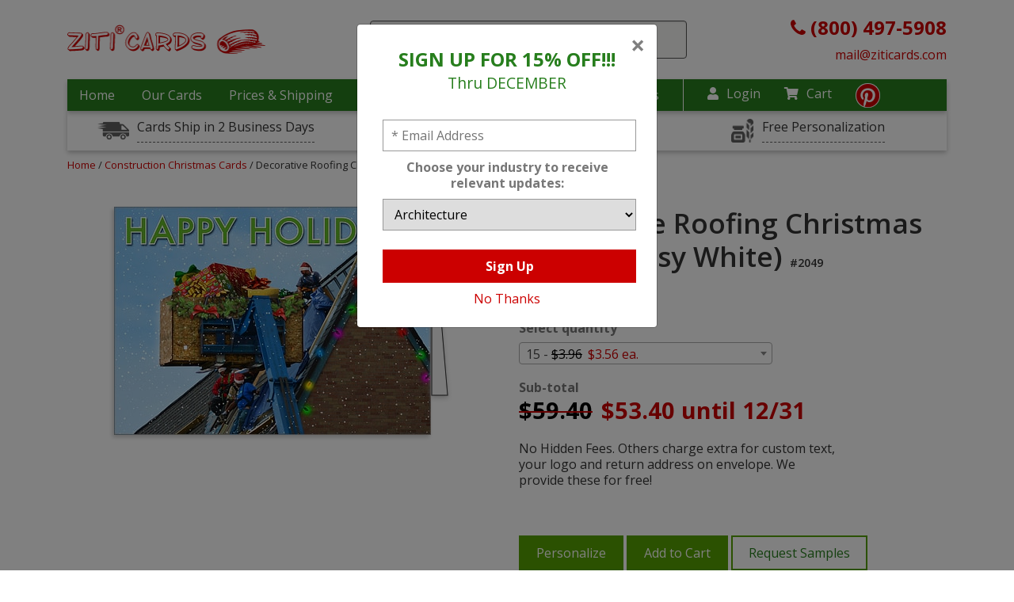

--- FILE ---
content_type: text/html; charset=UTF-8
request_url: https://www.ziticards.com/construction-christmas-cards/decorative-roofing-christmas-card
body_size: 14362
content:
<!DOCTYPE html>
<html lang="en-US">

<head>
    <meta charset="UTF-8">
    <meta http-equiv="x-ua-compatible" content="ie=edge">
    <link rel="preload" as="image" href="/images/placeholder1x1.png">
    <style>

        img.gal-card-horizont{width:220px;height:158px}
        img.gal-card-vertical{height:220px;width:158px}
        @media (min-width: 767px) and (max-width: 1200px) {
            img.gal-card-horizont{width:180px;height:130px}
            img.gal-card-vertical{height:180px;width:130px}
        }
        h3.card-name-grids {letter-spacing: 1px;}
    </style>
    <!--[if IE 9]>
          <link href="https://cdn.jsdelivr.net/gh/coliff/bootstrap-ie8/css/bootstrap-ie9.min.css" rel="stylesheet">
        <![endif]-->
    <!--[if lte IE 8]>
          <link href="https://cdn.jsdelivr.net/gh/coliff/bootstrap-ie8/css/bootstrap-ie8.min.css" rel="stylesheet">
          <script src="https://cdn.jsdelivr.net/g/html5shiv@3.7.3"></script>
        <![endif]-->
    <!-- Useful meta tags -->
    <!-- Google Tag Manager -->
<script>
    (function(w,d,s,l,i){
        w[l]=w[l]||[];w[l].push({'gtm.start':new Date().getTime(),event:'gtm.js'});
        var f=d.getElementsByTagName(s)[0],j=d.createElement(s),dl=l!='dataLayer'?'&l='+l:'';
        j.async=true;j.src='https://www.googletagmanager.com/gtm.js?id='+i+dl;
        f.parentNode.insertBefore(j,f);
    })
    (window,document,'script','dataLayer','GTM-MXFR8MX');
</script>
<!-- End Google Tag Manager -->

    <meta name="viewport" content="width=device-width, initial-scale=1, shrink-to-fit=no">
    <!-- <link href="/css/main.css" rel="stylesheet" /> -->
    <link rel="stylesheet" href="/css/main.css?1748271539"/>
        <meta name="p:domain_verify" content="7f32433aff2d20fbbcb7b9699d741a60" />
    <meta http-equiv="Content-Type" content="text/html; charset=utf-8" />

        <link href="/favicon.ico?1676229193" type="image/x-icon" rel="icon"/><link href="/favicon.ico?1676229193" type="image/x-icon" rel="shortcut icon"/>
<script>
/* <![CDATA[ */
(function(i,s,o,g,r,a,m){i['GoogleAnalyticsObject']=r;i[r]=i[r]||function(){
	  (i[r].q=i[r].q||[]).push(arguments)},i[r].l=1*new Date();a=s.createElement(o),
	  m=s.getElementsByTagName(o)[0];a.async=1;a.src=g;m.parentNode.insertBefore(a,m)
	  })(window,document,'script','//www.google-analytics.com/analytics.js','ga');

 ga('create', 'UA-1022140-4', 'auto');

 	ga('send', 'pageview');
 
 
 /* ]]> */
</script>    <script type='text/javascript'>
        window.__lo_site_id = 133231;

        (function() {
            var wa = document.createElement('script');
            wa.type = 'text/javascript';
            wa.async = true;
            wa.src = 'https://d10lpsik1i8c69.cloudfront.net/w.js';
            var s = document.getElementsByTagName('script')[0];
            s.parentNode.insertBefore(wa, s);
        })();
    </script>

    <!-- SEO Starting code ==>> -->
    <title>Decorative Roofing Christmas Card (Glossy White) | Ziti Cards</title> <meta name="description" content="Decorative Roofing Christmas Card (Glossy White) - ⏩we provide free custom text, your logo and and return address on envelope. ✨No Hidden Fees"> <link rel="canonical" href="https://www.ziticards.com/construction-christmas-cards/roofing/decorative-roofing-christmas-card" />    <!-- ==>> SEO ENDING CODE -->

    <!-- mailchimp code -->
    <script id="mcjs">
    window.addEventListener('load', function() {
    !function(c,h,i,m,p){m=c.createElement(h),p=c.getElementsByTagName(h)[0],m.async=1,m.src=i,p.parentNode.insertBefore(m,p)}(document,"script","https://chimpstatic.com/mcjs-connected/js/users/66281f4328ef15ca419e43709/43dad44f23566f4f9437c5467.js");
    });
    </script>

    <!-- Google tag (gtag.js) -->
    <script async src="https://www.googletagmanager.com/gtag/js?id=G-M6PFNQEW7B"></script>

    <script>
        window.dataLayer = window.dataLayer || [];
        function gtag(){dataLayer.push(arguments);}
        //gtag('js', new Date());

        //gtag('config', 'G-M6PFNQEW7B');
        window.addEventListener( 'load', function () {
            gtag( 'js', new Date() );
            gtag( 'config', 'G-M6PFNQEW7B' );
        } );
    </script>
    <script type="application/ld+json">{ "@context": "https://schema.org", "@graph": [ { "@type": "Product", "name": "Decorative Roofing Christmas Card (Glossy White) #2049", "description": "Reach peak profits in the New Year when you send customers and leads a custom decorative roofing Christmas card. Featuring a roofing crew, seasonal accents, and happy holidays greeting, this design measures 5x7&quot; and is easy to customize and order online. Take advantage of our many free upgrades to add an extra personal touch. Free options include your choice of ink color &amp; font, your logo &amp; custom message, and envelopes printed with your return address. We know you&#039;ll love our premium cards and our friendly, reliable service, but don&#039;t take our word for it, order your free decorative roofing Christmas card samples today.", "image": "https://www.ziticards.com/upload/images/cards/decorative-roofing-christmas-card@400@2x.jpg", "sku": "CARD2049", "mpn": "CARD2049", "brand": "Ziti Cards", "offers": { "@type": "Offer", "itemCondition": "https://schema.org/NewCondition", "availability": "https://schema.org/InStock", "price": 53.4, "priceCurrency": "USD", "eligibleQuantity": 15 } } ] } </script>
        <script async defer src="https://tools.luckyorange.com/core/lo.js?site-id=f58e0689"></script>
</head>

<body>
    
	<!-- Google Tag Manager (noscript) -->
	<noscript>
		<iframe src="https://www.googletagmanager.com/ns.html?id=GTM-MXFR8MX"	height="0" width="0" 
		style="display:none;visibility:hidden">
		</iframe>
	</noscript>
	<!-- End Google Tag Manager (noscript) -->

<!-- BEGIN: Google Trusted Stores -->
<script>
    var gts = gts || [];
    gts.push(["id", ""]);
    gts.push(["badge_position", "BOTTOM_RIGHT"]);
    gts.push(["locale", "en_US"]);
    gts.push(["google_base_offer_id", "0"]);    gts.push(["google_base_subaccount_id", ""]);
    (function() {
        var gts = document.createElement("script");
        gts.type = "text/javascript";
        gts.async = true;
        gts.src = "https://www.googlecommerce.com/trustedstores/api/js";
        var s = document.getElementsByTagName("script")[0];
        s.parentNode.insertBefore(gts, s);
    })();
</script>
<!-- END: Google Trusted Stores --><script>(function(w,d,t,r,u){var f,n,i;w[u]=w[u]||[],f=function(){var o={ti:"5453125"};o.q=w[u],w[u]=new UET(o),w[u].push("pageLoad")},n=d.createElement(t),n.src=r,n.async=1,n.onload=n.onreadystatechange=function(){var s=this.readyState;s&&s!=="loaded"&&s!=="complete"||(f(),n.onload=n.onreadystatechange=null)},i=d.getElementsByTagName(t)[0],i.parentNode.insertBefore(n,i)})(window,document,"script","//bat.bing.com/bat.js","uetq");</script><noscript><img src="//bat.bing.com/action/0?ti=5453125&Ver=2" height="0" width="0" style="display:none; visibility: hidden;" alt="bing" /></noscript><!-- Facebook Pixel Code -->
<script>window.addEventListener('load', function() {
    !function(f,b,e,v,n,t,s)
    {if(f.fbq)return;n=f.fbq=function(){n.callMethod?
        n.callMethod.apply(n,arguments):n.queue.push(arguments)};
        if(!f._fbq)f._fbq=n;n.push=n;n.loaded=!0;n.version='2.0';
        n.queue=[];t=b.createElement(e);t.async=!0;
        t.src=v;s=b.getElementsByTagName(e)[0];
        s.parentNode.insertBefore(t,s)}(window, document,'script',
        'https://connect.facebook.net/en_US/fbevents.js');
    fbq('init', '502992320425533');
    fbq('track', 'PageView'); });
</script>
<noscript><img height="1" width="1" style="display:none"
               src="https://www.facebook.com/tr?id=502992320425533&ev=PageView&noscript=1"
    /></noscript>
<!-- End Facebook Pixel Code -->
<style>
    .sub-time {
        background-image: url(/images/sales-drivers/icon-time.png);
    }

    .sub-rush {
        background-image: url(/images/sales-drivers/dollar-sign.jpg);
    }

    .center-sub-header {
        background-image: url(/images/sales-drivers/icon-customize.png);
    }
</style>

<input type="hidden" id="max_card_quantity" value="999999" />
<div class="desctop-header d-none  d-xl-block d-lg-block">
    <header>
        <div class="container">
            <div class=" top-wrap align-items-center d-flex justify-content-between">
                <div class="col-lg-33">
                    <div class="wrap-top-logo">
                        <a href="/">
                            <img class="mx-auto d-block img-fluid " src="/images/logo-header.gif" data-src="/images/logo-header.gif" alt="construction christmas cards">
                        </a>
                    </div>
                </div>
                <div class="col-lg-63">
                                            <div class="wrap-search-red">
                            <div class="search-container">
                                <form action="/search" method="get">
                                    <div class="easy-autocomplete"><input type="text" class="input-for-red search-top" id="autocomplete-search" required placeholder="Card Search..." name="keywords" autocomplete="off">
                                        <div class="easy-autocomplete-container" id="eac-container-autocomplete-search">
                                            <ul></ul>
                                        </div>
                                    </div>
                                </form>
                            </div>
                            <div class="clear-sub"></div>
                        </div>
                                    </div>
                <div class="col-lg-33">
                    <div class="phone-header-new">
                        <a href="tel:8004975908">
                            <i class="fa fa-phone"></i><b> (800) 497-5908</b>
                        </a>
                        <br>
                        <a href="mailto:mail@ziticards.com" style="font-size: 16px;">
                            mail@ziticards.com
                        </a>
                    </div>
                </div>
            </div>
        </div>
    </header>
    <div class="container">
        <div class="row ">
            <div class="col-12">
                <nav class="top">
                    <div class="wrap-nav-items" >
                        <ul class="top-menu">
                            <li >
                                <a href="/">Home</a>
                            </li>
                            <li class="menu-i-our-cards "><a href="#" >Our Cards</a>
                                <div class="container level-2-menu our-cards-level-2">
                                    <div class="row">
                                        <div class="col-12">
                                            <div class="container-fluid block-menu-level-2">
                                                <div class="row">
                                                                                                                                                                        <div class="col-lg-3">
                                                                                                                                        <a class="link-2-level" href="/accounting-and-cpa-christmas-cards">
                                                                            Accounting & CPA                                                                            <!-- 
                                                                            192 - 
                                                                            accounting-and-cpa-christmas-cards - 
                                                                            accounting-and-cpa-christmas-cards                                                                            -->
                                                                        </a>
                                                                                                                                                <a class="link-2-level" href="/architecture-christmas-cards">
                                                                            Architecture                                                                            <!-- 
                                                                            152 - 
                                                                            architecture-christmas-cards - 
                                                                            architecture-christmas-cards                                                                            -->
                                                                        </a>
                                                                                                                                                <a class="link-2-level" href="/automotive-christmas-cards">
                                                                            Automotive                                                                            <!-- 
                                                                            90 - 
                                                                            automotive-christmas-cards - 
                                                                            automotive-christmas-cards                                                                            -->
                                                                        </a>
                                                                                                                                                <a class="link-2-level" href="/aviation-christmas-cards">
                                                                            Aviation                                                                            <!-- 
                                                                            195 - 
                                                                            aviation-christmas-cards - 
                                                                            aviation-christmas-cards                                                                            -->
                                                                        </a>
                                                                                                                                                <a class="link-2-level" href="/banking-christmas-cards">
                                                                            Banking                                                                            <!-- 
                                                                            196 - 
                                                                            banking-christmas-cards - 
                                                                            banking-christmas-cards                                                                            -->
                                                                        </a>
                                                                                                                                                <a class="link-2-level" href="/barber-and-beauty-christmas-cards">
                                                                            Barber & Beauty                                                                            <!-- 
                                                                            197 - 
                                                                            barber-and-beauty-christmas-cards - 
                                                                            barber-and-beauty-christmas-cards                                                                            -->
                                                                        </a>
                                                                                                                                                <a class="link-2-level" href="/boat-christmas-cards">
                                                                            Boat                                                                            <!-- 
                                                                            198 - 
                                                                            boat-christmas-cards - 
                                                                            boat-christmas-cards                                                                            -->
                                                                        </a>
                                                                                                                                                <a class="link-2-level" href="/carpet-cleaning-christmas-cards">
                                                                            Carpet Cleaning                                                                            <!-- 
                                                                            199 - 
                                                                            carpet-cleaning-christmas-cards - 
                                                                            carpet-cleaning-christmas-cards                                                                            -->
                                                                        </a>
                                                                                                                                                <a class="link-2-level" href="/casino-christmas-cards">
                                                                            Casino                                                                            <!-- 
                                                                            200 - 
                                                                            casino-christmas-cards - 
                                                                            casino-christmas-cards                                                                            -->
                                                                        </a>
                                                                                                                                                <a class="link-2-level" href="/child-care-christmas-cards">
                                                                            Child Care                                                                            <!-- 
                                                                            201 - 
                                                                            child-care-christmas-cards - 
                                                                            child-care-christmas-cards                                                                            -->
                                                                        </a>
                                                                                                                                                <a class="link-2-level" href="/computer-christmas-cards">
                                                                            Computer                                                                            <!-- 
                                                                            203 - 
                                                                            computer-christmas-cards - 
                                                                            computer-christmas-cards                                                                            -->
                                                                        </a>
                                                                                                                                                <a class="link-2-level" href="/construction-christmas-cards">
                                                                            Construction                                                                            <!-- 
                                                                            35 - 
                                                                            construction-christmas-cards - 
                                                                            construction-christmas-cards                                                                            -->
                                                                        </a>
                                                                                                                                                <a class="link-2-level" href="/corporate-christmas-cards">
                                                                            Corporate                                                                            <!-- 
                                                                            204 - 
                                                                            corporate-christmas-cards - 
                                                                            corporate-christmas-cards                                                                            -->
                                                                        </a>
                                                                                                                                                <a class="link-2-level" href="/delivery-service-christmas-cards">
                                                                            Delivery Service                                                                            <!-- 
                                                                            205 - 
                                                                            delivery-service-christmas-cards - 
                                                                            delivery-service-christmas-cards                                                                            -->
                                                                        </a>
                                                                                                                                    </div>
                                                                                                                    <div class="col-lg-3">
                                                                                                                                        <a class="link-2-level" href="/doctor-christmas-cards">
                                                                            Doctor                                                                            <!-- 
                                                                            246 - 
                                                                            doctor-christmas-cards - 
                                                                            doctor-christmas-cards                                                                            -->
                                                                        </a>
                                                                                                                                                <a class="link-2-level" href="/electrical">
                                                                            Electrical                                                                            <!-- 
                                                                            42 - 
                                                                            electrical - 
                                                                            electrical-christmas-cards                                                                            -->
                                                                        </a>
                                                                                                                                                <a class="link-2-level" href="/engineer-christmas-cards">
                                                                            Engineering                                                                            <!-- 
                                                                            71 - 
                                                                            engineer-christmas-cards - 
                                                                            architectural-engineer-christmas-cards                                                                            -->
                                                                        </a>
                                                                                                                                                <a class="link-2-level" href="/financial-christmas-cards">
                                                                            Financial                                                                            <!-- 
                                                                            207 - 
                                                                            financial-christmas-cards - 
                                                                            financial-christmas-cards                                                                            -->
                                                                        </a>
                                                                                                                                                <a class="link-2-level" href="/fuel-oil-christmas-cards">
                                                                            Fuel Oil                                                                            <!-- 
                                                                            208 - 
                                                                            fuel-oil-christmas-cards - 
                                                                            fuel-oil-christmas-cards                                                                            -->
                                                                        </a>
                                                                                                                                                <a class="link-2-level" href="/golf-christmas-cards">
                                                                            Golf                                                                            <!-- 
                                                                            209 - 
                                                                            golf-christmas-cards - 
                                                                            golf-christmas-cards                                                                            -->
                                                                        </a>
                                                                                                                                                <a class="link-2-level" href="/construction-christmas-cards/gutter-installation">
                                                                            Gutter Installation                                                                            <!-- 
                                                                            111 - 
                                                                            construction-christmas-cards/gutter-installation - 
                                                                            construction-christmas-cards/gutter-installation-christmas-cards                                                                            -->
                                                                        </a>
                                                                                                                                                <a class="link-2-level" href="/hotel-christmas-cards">
                                                                            Hotel                                                                            <!-- 
                                                                            213 - 
                                                                            hotel-christmas-cards - 
                                                                            hotel-christmas-cards                                                                            -->
                                                                        </a>
                                                                                                                                                <a class="link-2-level" href="/it-christmas-cards">
                                                                            IT                                                                            <!-- 
                                                                            215 - 
                                                                            it-christmas-cards - 
                                                                            it-christmas-cards                                                                            -->
                                                                        </a>
                                                                                                                                                <a class="link-2-level" href="/insurance-christmas-cards">
                                                                            Insurance                                                                            <!-- 
                                                                            214 - 
                                                                            insurance-christmas-cards - 
                                                                            insurance-christmas-cards                                                                            -->
                                                                        </a>
                                                                                                                                                <a class="link-2-level" href="/janitor-christmas-cards">
                                                                            Janitor                                                                            <!-- 
                                                                            216 - 
                                                                            janitor-christmas-cards - 
                                                                            janitor-christmas-cards                                                                            -->
                                                                        </a>
                                                                                                                                                <a class="link-2-level" href="/jeweler-christmas-cards">
                                                                            Jeweler                                                                            <!-- 
                                                                            230 - 
                                                                            jeweler-christmas-cards - 
                                                                            jeweler-christmas-cards                                                                            -->
                                                                        </a>
                                                                                                                                                <a class="link-2-level" href="/legal-christmas-cards">
                                                                            Legal                                                                            <!-- 
                                                                            75 - 
                                                                            legal-christmas-cards - 
                                                                            legal-christmas-cards                                                                            -->
                                                                        </a>
                                                                                                                                                <a class="link-2-level" href="/marketing-christmas-cards">
                                                                            Marketing                                                                            <!-- 
                                                                            217 - 
                                                                            marketing-christmas-cards - 
                                                                            marketing-christmas-cards                                                                            -->
                                                                        </a>
                                                                                                                                    </div>
                                                                                                                    <div class="col-lg-3">
                                                                                                                                        <a class="link-2-level" href="/medical-christmas-cards">
                                                                            Medical                                                                            <!-- 
                                                                            89 - 
                                                                            medical-christmas-cards - 
                                                                            medical-christmas-cards                                                                            -->
                                                                        </a>
                                                                                                                                                <a class="link-2-level" href="/pest-control-christmas-cards">
                                                                            Pest Control                                                                            <!-- 
                                                                            222 - 
                                                                            pest-control-christmas-cards - 
                                                                            pest-control-christmas-cards                                                                            -->
                                                                        </a>
                                                                                                                                                <a class="link-2-level" href="/pet-christmas-cards">
                                                                            Pet                                                                            <!-- 
                                                                            223 - 
                                                                            pet-christmas-cards - 
                                                                            pet-christmas-cards                                                                            -->
                                                                        </a>
                                                                                                                                                <a class="link-2-level" href="/construction-christmas-cards/plumbing">
                                                                            Plumbing                                                                            <!-- 
                                                                            43 - 
                                                                            construction-christmas-cards/plumbing - 
                                                                            construction-christmas-cards/plumbing-christmas-cards                                                                            -->
                                                                        </a>
                                                                                                                                                <a class="link-2-level" href="/real-estate-christmas-cards">
                                                                            Real Estate                                                                            <!-- 
                                                                            31 - 
                                                                            real-estate-christmas-cards - 
                                                                            real-estate-christmas-cards                                                                            -->
                                                                        </a>
                                                                                                                                                <a class="link-2-level" href="/storage-christmas-cards">
                                                                            Storage                                                                            <!-- 
                                                                            226 - 
                                                                            storage-christmas-cards - 
                                                                            storage-christmas-cards                                                                            -->
                                                                        </a>
                                                                                                                                                <a class="link-2-level" href="/tax-preparation-christmas-cards">
                                                                            Tax Preparation                                                                            <!-- 
                                                                            227 - 
                                                                            tax-preparation-christmas-cards - 
                                                                            tax-preparation-christmas-cards                                                                            -->
                                                                        </a>
                                                                                                                                                <a class="link-2-level" href="/thank-you-cards">
                                                                            Thank You Cards                                                                            <!-- 
                                                                            153 - 
                                                                            thank-you-cards - 
                                                                            thank-you-cards                                                                            -->
                                                                        </a>
                                                                                                                                                <a class="link-2-level" href="/travel-christmas-cards">
                                                                            Travel                                                                            <!-- 
                                                                            228 - 
                                                                            travel-christmas-cards - 
                                                                            travel-christmas-cards                                                                            -->
                                                                        </a>
                                                                                                                                                <a class="link-2-level" href="/tree-service-christmas-cards">
                                                                            Tree Service                                                                            <!-- 
                                                                            141 - 
                                                                            tree-service-christmas-cards - 
                                                                            tree-service-christmas-cards                                                                            -->
                                                                        </a>
                                                                                                                                                <a class="link-2-level" href="/trucking-christmas-cards">
                                                                            Trucking                                                                            <!-- 
                                                                            88 - 
                                                                            trucking-christmas-cards - 
                                                                            trucking-christmas-cards                                                                            -->
                                                                        </a>
                                                                                                                                                <a class="link-2-level" href="/veterinary">
                                                                            Veterinary                                                                            <!-- 
                                                                            95 - 
                                                                            veterinary - 
                                                                            veterinary-christmas-cards                                                                            -->
                                                                        </a>
                                                                                                                                                <a class="link-2-level" href="/window-cleaning">
                                                                            Window Cleaning                                                                            <!-- 
                                                                            132 - 
                                                                            window-cleaning - 
                                                                            window-cleaning-christmas-cards                                                                            -->
                                                                        </a>
                                                                                                                                                <a class="link-2-level" href="/window-washing-christmas-cards">
                                                                            Window Washing                                                                            <!-- 
                                                                            229 - 
                                                                            window-washing-christmas-cards - 
                                                                            window-washing-christmas-cards                                                                            -->
                                                                        </a>
                                                                                                                                    </div>
                                                                                                            
                                                                                                            <div class="col-lg-3">
                                                            <div class="cards-sale-bottom">
                                                                <a class="cards-sale-bottom-a" href="/sale">
                                                                    <div class="card-in-menu">
                                                                        <img class="img-fluid d-block lazyload" data-src="/upload/images/cards/architect-helpers-w@250.jpg" alt="x-mas cards ziti">
                                                                    </div>
                                                                    <div class="sale-cards-in-menu">
                                                                        Cards on sale
                                                                    </div>
                                                                </a>
                                                            </div>
                                                        </div>
                                                                                                    </div>
                                            </div>
                                        </div>
                                    </div>
                                </div>
                            </li>
                            <li >
                                <a href="/shipping">Prices & Shipping</a>
                            </li>
                            <li >
                                <a href="/contacts">Contact</a>
                            </li>
                            <li >
                                <a href="/faq">FAQ</a>
                            </li>
                            <li >
                                <a href="/about">About Us</a>
                            </li>
                            <li><a href="/blog/">Blog</a></li>
                            <li><a href="/terms">Terms</a></li>
                        </ul>
                    </div>
                    <div class="nav-icons">
                        <div class="login-nav-top">
                                                            <a href="/login" ><i class="fas fa-user"></i>Login</a>
                                                    </div>
                        <div class="cart-nav-top">
                            <a href="/cart" ><i class="fas fa-shopping-cart"></i>Cart</a>
                            <ul class="drop dropdown-cart">
                                <li><a href="/cart">Shopping Cart </a></li>
                                <li><a href="/samples-cart">Sample Cart </a></li>

                            </ul>
                        </div>
                        <div class="pinterest-top"><a href="https://www.pinterest.com/ziticards/" title="https://www.pinterest.com/ziticards/" target="_blank"><i class="fab fa-pinterest"></i>
                            </a></div>
                    </div>
                </nav>
            </div>
        </div>
    </div>

    <div class="container">
        <div class="usps-wrap" >
            <div class="row">
                <div class="col-12 col-lg-4">
                    <div class="item-usps">
                        <div class="wrap-aicon sub-time"></div>
                        <a data-toggle="tooltip" data-placement="top" title="One Day RUSH Service Available">Cards Ship in 2 Business Days</a>
                    </div>
                </div>
                <div class="col-12 col-lg-4">
                    <div class="item-usps">
                        <div class="wrap-aicon sub-rush"></div>
                        <a data-toggle="tooltip" data-placement="top" title="Order Early, Save Big.">Save 10% !!!</a>
                    </div>
                </div>
                <div class="col-12 col-lg-4">
                    <div class="item-usps">
                        <div class="wrap-aicon center-sub-header"></div>
                        <a data-toggle="tooltip" data-placement="top" title="Any text, font, color and your logo inside the card + your return address on the envelope: All Free!">Free Personalization</a>
                    </div>
                </div>
            </div>
        </div>
    </div>
</div>
<!-- for mobile -->
<!-- Create another header for mobile. Maybe JS helps include this code if browsers width < 991 px -->
<header class="mobile-header d-xl-none d-lg-none">
    <div class="container">
        <div class="row ">
            <div class="col-12">
                <div class="container-fluid">
                    <div class="row align-items-center wrap-mobile-header">
                        <div class="col">
                            <div id="burger-menu-new" class="menu-closed-burger">
                                <i class="fas fa-bars"></i>
                            </div>
                        </div>
                        <div class="col">
                            <div class="logo-mobile">
                                <a href="/">
                                    <img class="img-fluid mx-auto lazyload" data-src="/images/logo-header.gif" alt="construction christmas cards">
                                </a>
                            </div>
                        </div>
                        <div class="col">
                            <div class="search-cart-wrap">
                                <div class="search-ic-top-mobile">
                                    <i class="fas fa-search"></i>
                                </div>
                                <div class="cart-ic-top-mobile">
                                    <a href="/cart"><i class="fas fa-shopping-cart"></i></a>
                                </div>
                            </div>
                        </div>
                    </div>
                </div>
            </div>
        </div>
    </div>
    <div class="search-mobi-wrap container">
        <div class="col-12 search-mobi-col">
                            <div class="wrap-search-red">
                    <div class="search-container">
                        <form action="/search" method="get">
                            <div class="easy-autocomplete"><input type="text" class="input-for-red search-top" id="autocomplete-search" required placeholder="Card Search..." name="keywords" autocomplete="off">
                                <div class="easy-autocomplete-container" id="eac-container-autocomplete-search">
                                    <ul></ul>
                                </div>
                            </div>
                        </form>
                    </div>
                    <div class="clear-sub"></div>
                </div>
                    </div>

    </div>

</header>

<div id="mysidenav" class="sidenav">
    <div class="all-wrap-menu-item">
        <a href="javascript:void(0)" class="closebtn" id="closebtn-burger-menu">
            <!-- <i class="fas fa-times"></i> -->
            <img data-src="/images/cancel-window.png" class="lazyload" alt="close menu icon">
        </a>
                                    
                
        <a href="/shipping" >Prices & Shipping</a>
        <a href="/contacts" >Contact</a>
        <a href="/faq" >FAQ</a>
        <a href="/about" >About Us</a>
        <a href="/blog/">Blog</a>
        <a href="/terms">Terms</a>
        <br/>
                    <a href="/login" >Login</a>
        
        <a href="/cart" >My Cart</a>
        <ul class="drop dropdown-cart">
            <li><a href="/cart">Shopping Cart </a></li>
            <li><a href="/samples-cart">Sample Cart </a></li>

        </ul>
    </div>
</div>
<!-- end for mobile -->
<script>
document.addEventListener("DOMContentLoaded", function () {
  const toggle = document.getElementById("dropdown-toggle");
  const menu = document.getElementById("dropdown-menu-category");
  const icon = document.getElementById("dropdown-icon");

  toggle.addEventListener("click", function (e) {
    e.preventDefault();

    const isVisible = menu.style.display === "block";
    
    menu.style.display = isVisible ? "none" : "block";
    icon.textContent = isVisible ? "+" : "–";
  });
});
</script>
<style>.all-wrap-menu-item > a {
  font-weight: bold;
}
#dropdown-toggle, .dropdown-toggle {justify-content: space-between;
display: flex;}
</style>    <div id="main">
                <link href="https://cdnjs.cloudflare.com/ajax/libs/select2/4.0.2/css/select2.min.css" rel="stylesheet" />
<script>
    var price_levels = [{"level_max":15,"price":"3.96","discount_price":"3.56","discount_until":"12\/31"},{"level_max":25,"price":"3.76","discount_price":"3.38","discount_until":"12\/31"},{"level_max":50,"price":"3.20","discount_price":"2.88","discount_until":"12\/31"},{"level_max":75,"price":"2.73","discount_price":"2.46","discount_until":"12\/31"},{"level_max":100,"price":"2.73","discount_price":"2.46","discount_until":"12\/31"},{"level_max":125,"price":"2.73","discount_price":"2.46","discount_until":"12\/31"},{"level_max":150,"price":"2.62","discount_price":"2.36","discount_until":"12\/31"},{"level_max":175,"price":"2.62","discount_price":"2.36","discount_until":"12\/31"},{"level_max":200,"price":"2.62","discount_price":"2.36","discount_until":"12\/31"},{"level_max":225,"price":"2.62","discount_price":"2.36","discount_until":"12\/31"},{"level_max":250,"price":"2.64","discount_price":"2.38","discount_until":"12\/31"},{"level_max":275,"price":"2.60","discount_price":"2.34","discount_until":"12\/31"},{"level_max":300,"price":"2.60","discount_price":"2.34","discount_until":"12\/31"},{"level_max":325,"price":"2.60","discount_price":"2.34","discount_until":"12\/31"},{"level_max":350,"price":"2.60","discount_price":"2.34","discount_until":"12\/31"},{"level_max":375,"price":"2.60","discount_price":"2.34","discount_until":"12\/31"},{"level_max":400,"price":"2.48","discount_price":"2.23","discount_until":"12\/31"},{"level_max":425,"price":"2.32","discount_price":"2.09","discount_until":"12\/31"},{"level_max":450,"price":"2.32","discount_price":"2.09","discount_until":"12\/31"},{"level_max":475,"price":"2.32","discount_price":"2.09","discount_until":"12\/31"},{"level_max":500,"price":"2.32","discount_price":"2.09","discount_until":"12\/31"},{"level_max":525,"price":"2.32","discount_price":"2.09","discount_until":"12\/31"},{"level_max":550,"price":"2.32","discount_price":"2.09","discount_until":"12\/31"},{"level_max":575,"price":"2.32","discount_price":"2.09","discount_until":"12\/31"},{"level_max":600,"price":"2.32","discount_price":"2.09","discount_until":"12\/31"},{"level_max":625,"price":"2.26","discount_price":"2.03","discount_until":"12\/31"},{"level_max":650,"price":"2.20","discount_price":"1.98","discount_until":"12\/31"},{"level_max":675,"price":"2.20","discount_price":"1.98","discount_until":"12\/31"},{"level_max":700,"price":"2.20","discount_price":"1.98","discount_until":"12\/31"},{"level_max":725,"price":"2.20","discount_price":"1.98","discount_until":"12\/31"},{"level_max":750,"price":"2.20","discount_price":"1.98","discount_until":"12\/31"},{"level_max":775,"price":"2.20","discount_price":"1.98","discount_until":"12\/31"},{"level_max":800,"price":"2.18","discount_price":"1.96","discount_until":"12\/31"},{"level_max":825,"price":"2.18","discount_price":"1.96","discount_until":"12\/31"},{"level_max":850,"price":"2.18","discount_price":"1.96","discount_until":"12\/31"},{"level_max":875,"price":"2.18","discount_price":"1.96","discount_until":"12\/31"},{"level_max":900,"price":"2.18","discount_price":"1.96","discount_until":"12\/31"},{"level_max":925,"price":"2.18","discount_price":"1.96","discount_until":"12\/31"},{"level_max":950,"price":"2.18","discount_price":"1.96","discount_until":"12\/31"},{"level_max":975,"price":"2.18","discount_price":"1.96","discount_until":"12\/31"},{"level_max":1000,"price":"2.15","discount_price":"1.94","discount_until":"12\/31"},{"level_max":1025,"price":"2.15","discount_price":"1.94","discount_until":"12\/31"},{"level_max":1050,"price":"2.15","discount_price":"1.94","discount_until":"12\/31"},{"level_max":1075,"price":"2.15","discount_price":"1.94","discount_until":"12\/31"},{"level_max":1100,"price":"2.15","discount_price":"1.94","discount_until":"12\/31"},{"level_max":1125,"price":"2.15","discount_price":"1.94","discount_until":"12\/31"},{"level_max":1150,"price":"2.15","discount_price":"1.94","discount_until":"12\/31"},{"level_max":1175,"price":"2.15","discount_price":"1.94","discount_until":"12\/31"},{"level_max":1200,"price":"2.15","discount_price":"1.94","discount_until":"12\/31"},{"level_max":1225,"price":"2.15","discount_price":"1.94","discount_until":"12\/31"},{"level_max":1250,"price":"2.15","discount_price":"1.94","discount_until":"12\/31"},{"level_max":1275,"price":"2.15","discount_price":"1.94","discount_until":"12\/31"},{"level_max":1300,"price":"2.15","discount_price":"1.94","discount_until":"12\/31"},{"level_max":1325,"price":"2.15","discount_price":"1.94","discount_until":"12\/31"},{"level_max":1350,"price":"2.15","discount_price":"1.94","discount_until":"12\/31"},{"level_max":1375,"price":"2.15","discount_price":"1.94","discount_until":"12\/31"},{"level_max":1400,"price":"2.15","discount_price":"1.94","discount_until":"12\/31"},{"level_max":1425,"price":"2.15","discount_price":"1.94","discount_until":"12\/31"},{"level_max":1450,"price":"2.15","discount_price":"1.94","discount_until":"12\/31"},{"level_max":1475,"price":"2.15","discount_price":"1.94","discount_until":"12\/31"},{"level_max":1500,"price":"2.15","discount_price":"1.94","discount_until":"12\/31"},{"level_max":1525,"price":"2.15","discount_price":"1.94","discount_until":"12\/31"},{"level_max":1550,"price":"2.15","discount_price":"1.94","discount_until":"12\/31"},{"level_max":1575,"price":"2.15","discount_price":"1.94","discount_until":"12\/31"},{"level_max":1600,"price":"2.15","discount_price":"1.94","discount_until":"12\/31"},{"level_max":1625,"price":"2.15","discount_price":"1.94","discount_until":"12\/31"},{"level_max":1650,"price":"2.15","discount_price":"1.94","discount_until":"12\/31"},{"level_max":1675,"price":"2.15","discount_price":"1.94","discount_until":"12\/31"},{"level_max":1700,"price":"2.15","discount_price":"1.94","discount_until":"12\/31"},{"level_max":1725,"price":"2.15","discount_price":"1.94","discount_until":"12\/31"},{"level_max":1750,"price":"2.15","discount_price":"1.94","discount_until":"12\/31"},{"level_max":1775,"price":"2.15","discount_price":"1.94","discount_until":"12\/31"},{"level_max":1800,"price":"2.15","discount_price":"1.94","discount_until":"12\/31"},{"level_max":1825,"price":"2.15","discount_price":"1.94","discount_until":"12\/31"},{"level_max":1850,"price":"2.15","discount_price":"1.94","discount_until":"12\/31"},{"level_max":1875,"price":"2.15","discount_price":"1.94","discount_until":"12\/31"},{"level_max":1900,"price":"2.15","discount_price":"1.94","discount_until":"12\/31"},{"level_max":1925,"price":"2.15","discount_price":"1.94","discount_until":"12\/31"},{"level_max":1950,"price":"2.15","discount_price":"1.94","discount_until":"12\/31"},{"level_max":1975,"price":"2.15","discount_price":"1.94","discount_until":"12\/31"},{"level_max":2000,"price":"2.15","discount_price":"1.94","discount_until":"12\/31"},{"level_max":2025,"price":"2.15","discount_price":"1.94","discount_until":"12\/31"},{"level_max":2050,"price":"2.15","discount_price":"1.94","discount_until":"12\/31"},{"level_max":2075,"price":"2.15","discount_price":"1.94","discount_until":"12\/31"},{"level_max":2100,"price":"2.15","discount_price":"1.94","discount_until":"12\/31"},{"level_max":2125,"price":"2.15","discount_price":"1.94","discount_until":"12\/31"},{"level_max":2150,"price":"2.15","discount_price":"1.94","discount_until":"12\/31"},{"level_max":2175,"price":"2.15","discount_price":"1.94","discount_until":"12\/31"},{"level_max":2200,"price":"2.15","discount_price":"1.94","discount_until":"12\/31"},{"level_max":2225,"price":"2.15","discount_price":"1.94","discount_until":"12\/31"},{"level_max":2250,"price":"2.15","discount_price":"1.94","discount_until":"12\/31"},{"level_max":2275,"price":"2.15","discount_price":"1.94","discount_until":"12\/31"},{"level_max":2300,"price":"2.15","discount_price":"1.94","discount_until":"12\/31"},{"level_max":2325,"price":"2.15","discount_price":"1.94","discount_until":"12\/31"},{"level_max":2350,"price":"2.15","discount_price":"1.94","discount_until":"12\/31"},{"level_max":2375,"price":"2.15","discount_price":"1.94","discount_until":"12\/31"},{"level_max":2400,"price":"2.15","discount_price":"1.94","discount_until":"12\/31"},{"level_max":2425,"price":"2.15","discount_price":"1.94","discount_until":"12\/31"},{"level_max":2450,"price":"2.15","discount_price":"1.94","discount_until":"12\/31"},{"level_max":2475,"price":"2.15","discount_price":"1.94","discount_until":"12\/31"},{"level_max":2500,"price":"2.15","discount_price":"1.94","discount_until":"12\/31"},{"level_max":2525,"price":"2.15","discount_price":"1.94","discount_until":"12\/31"},{"level_max":2550,"price":"2.15","discount_price":"1.94","discount_until":"12\/31"},{"level_max":2575,"price":"2.15","discount_price":"1.94","discount_until":"12\/31"},{"level_max":2600,"price":"2.15","discount_price":"1.94","discount_until":"12\/31"},{"level_max":2625,"price":"2.15","discount_price":"1.94","discount_until":"12\/31"},{"level_max":2650,"price":"2.15","discount_price":"1.94","discount_until":"12\/31"},{"level_max":2675,"price":"2.15","discount_price":"1.94","discount_until":"12\/31"},{"level_max":2700,"price":"2.15","discount_price":"1.94","discount_until":"12\/31"},{"level_max":2725,"price":"2.15","discount_price":"1.94","discount_until":"12\/31"},{"level_max":2750,"price":"2.15","discount_price":"1.94","discount_until":"12\/31"},{"level_max":2775,"price":"2.15","discount_price":"1.94","discount_until":"12\/31"},{"level_max":2800,"price":"2.15","discount_price":"1.94","discount_until":"12\/31"},{"level_max":2825,"price":"2.15","discount_price":"1.94","discount_until":"12\/31"},{"level_max":2850,"price":"2.15","discount_price":"1.94","discount_until":"12\/31"},{"level_max":2875,"price":"2.15","discount_price":"1.94","discount_until":"12\/31"},{"level_max":2900,"price":"2.15","discount_price":"1.94","discount_until":"12\/31"},{"level_max":2925,"price":"2.15","discount_price":"1.94","discount_until":"12\/31"},{"level_max":2950,"price":"2.15","discount_price":"1.94","discount_until":"12\/31"},{"level_max":2975,"price":"2.15","discount_price":"1.94","discount_until":"12\/31"},{"level_max":3000,"price":"2.15","discount_price":"1.94","discount_until":"12\/31"},{"level_max":3025,"price":"2.15","discount_price":"1.94","discount_until":"12\/31"},{"level_max":3050,"price":"2.15","discount_price":"1.94","discount_until":"12\/31"},{"level_max":3075,"price":"2.15","discount_price":"1.94","discount_until":"12\/31"},{"level_max":3100,"price":"2.15","discount_price":"1.94","discount_until":"12\/31"},{"level_max":3125,"price":"2.15","discount_price":"1.94","discount_until":"12\/31"},{"level_max":3150,"price":"2.15","discount_price":"1.94","discount_until":"12\/31"},{"level_max":3175,"price":"2.15","discount_price":"1.94","discount_until":"12\/31"},{"level_max":3200,"price":"2.15","discount_price":"1.94","discount_until":"12\/31"},{"level_max":3225,"price":"2.15","discount_price":"1.94","discount_until":"12\/31"},{"level_max":3250,"price":"2.15","discount_price":"1.94","discount_until":"12\/31"},{"level_max":3275,"price":"2.15","discount_price":"1.94","discount_until":"12\/31"},{"level_max":3300,"price":"2.15","discount_price":"1.94","discount_until":"12\/31"},{"level_max":3325,"price":"2.15","discount_price":"1.94","discount_until":"12\/31"},{"level_max":3350,"price":"2.15","discount_price":"1.94","discount_until":"12\/31"},{"level_max":3375,"price":"2.15","discount_price":"1.94","discount_until":"12\/31"},{"level_max":3400,"price":"2.15","discount_price":"1.94","discount_until":"12\/31"},{"level_max":3425,"price":"2.15","discount_price":"1.94","discount_until":"12\/31"},{"level_max":3450,"price":"2.15","discount_price":"1.94","discount_until":"12\/31"},{"level_max":3475,"price":"2.15","discount_price":"1.94","discount_until":"12\/31"},{"level_max":3500,"price":"2.15","discount_price":"1.94","discount_until":"12\/31"},{"level_max":3525,"price":"2.15","discount_price":"1.94","discount_until":"12\/31"},{"level_max":3550,"price":"2.15","discount_price":"1.94","discount_until":"12\/31"},{"level_max":3575,"price":"2.15","discount_price":"1.94","discount_until":"12\/31"},{"level_max":3600,"price":"2.15","discount_price":"1.94","discount_until":"12\/31"},{"level_max":3625,"price":"2.15","discount_price":"1.94","discount_until":"12\/31"},{"level_max":3650,"price":"2.15","discount_price":"1.94","discount_until":"12\/31"},{"level_max":3675,"price":"2.15","discount_price":"1.94","discount_until":"12\/31"},{"level_max":3700,"price":"2.15","discount_price":"1.94","discount_until":"12\/31"},{"level_max":3725,"price":"2.15","discount_price":"1.94","discount_until":"12\/31"},{"level_max":3750,"price":"2.15","discount_price":"1.94","discount_until":"12\/31"},{"level_max":3775,"price":"2.15","discount_price":"1.94","discount_until":"12\/31"},{"level_max":3800,"price":"2.15","discount_price":"1.94","discount_until":"12\/31"},{"level_max":3825,"price":"2.15","discount_price":"1.94","discount_until":"12\/31"},{"level_max":3850,"price":"2.15","discount_price":"1.94","discount_until":"12\/31"},{"level_max":3875,"price":"2.15","discount_price":"1.94","discount_until":"12\/31"},{"level_max":3900,"price":"2.15","discount_price":"1.94","discount_until":"12\/31"},{"level_max":3925,"price":"2.15","discount_price":"1.94","discount_until":"12\/31"},{"level_max":3950,"price":"2.15","discount_price":"1.94","discount_until":"12\/31"},{"level_max":3975,"price":"2.15","discount_price":"1.94","discount_until":"12\/31"},{"level_max":4000,"price":"2.15","discount_price":"1.94","discount_until":"12\/31"},{"level_max":4025,"price":"2.15","discount_price":"1.94","discount_until":"12\/31"},{"level_max":4050,"price":"2.15","discount_price":"1.94","discount_until":"12\/31"},{"level_max":4075,"price":"2.15","discount_price":"1.94","discount_until":"12\/31"},{"level_max":4100,"price":"2.15","discount_price":"1.94","discount_until":"12\/31"},{"level_max":4125,"price":"2.15","discount_price":"1.94","discount_until":"12\/31"},{"level_max":4150,"price":"2.15","discount_price":"1.94","discount_until":"12\/31"},{"level_max":4175,"price":"2.15","discount_price":"1.94","discount_until":"12\/31"},{"level_max":4200,"price":"2.15","discount_price":"1.94","discount_until":"12\/31"},{"level_max":4225,"price":"2.15","discount_price":"1.94","discount_until":"12\/31"},{"level_max":4250,"price":"2.15","discount_price":"1.94","discount_until":"12\/31"},{"level_max":4275,"price":"2.15","discount_price":"1.94","discount_until":"12\/31"},{"level_max":4300,"price":"2.15","discount_price":"1.94","discount_until":"12\/31"},{"level_max":4325,"price":"2.15","discount_price":"1.94","discount_until":"12\/31"},{"level_max":4350,"price":"2.15","discount_price":"1.94","discount_until":"12\/31"},{"level_max":4375,"price":"2.15","discount_price":"1.94","discount_until":"12\/31"},{"level_max":4400,"price":"2.15","discount_price":"1.94","discount_until":"12\/31"},{"level_max":4425,"price":"2.15","discount_price":"1.94","discount_until":"12\/31"},{"level_max":4450,"price":"2.15","discount_price":"1.94","discount_until":"12\/31"},{"level_max":4475,"price":"2.15","discount_price":"1.94","discount_until":"12\/31"},{"level_max":4500,"price":"2.15","discount_price":"1.94","discount_until":"12\/31"},{"level_max":4525,"price":"2.15","discount_price":"1.94","discount_until":"12\/31"},{"level_max":4550,"price":"2.15","discount_price":"1.94","discount_until":"12\/31"},{"level_max":4575,"price":"2.15","discount_price":"1.94","discount_until":"12\/31"},{"level_max":4600,"price":"2.15","discount_price":"1.94","discount_until":"12\/31"},{"level_max":4625,"price":"2.15","discount_price":"1.94","discount_until":"12\/31"},{"level_max":4650,"price":"2.15","discount_price":"1.94","discount_until":"12\/31"},{"level_max":4675,"price":"2.15","discount_price":"1.94","discount_until":"12\/31"},{"level_max":4700,"price":"2.15","discount_price":"1.94","discount_until":"12\/31"},{"level_max":4725,"price":"2.15","discount_price":"1.94","discount_until":"12\/31"},{"level_max":4750,"price":"2.15","discount_price":"1.94","discount_until":"12\/31"},{"level_max":4775,"price":"2.15","discount_price":"1.94","discount_until":"12\/31"},{"level_max":4800,"price":"2.15","discount_price":"1.94","discount_until":"12\/31"},{"level_max":4825,"price":"2.15","discount_price":"1.94","discount_until":"12\/31"},{"level_max":4850,"price":"2.15","discount_price":"1.94","discount_until":"12\/31"},{"level_max":4875,"price":"2.15","discount_price":"1.94","discount_until":"12\/31"},{"level_max":4900,"price":"2.15","discount_price":"1.94","discount_until":"12\/31"},{"level_max":4925,"price":"2.15","discount_price":"1.94","discount_until":"12\/31"},{"level_max":4950,"price":"2.15","discount_price":"1.94","discount_until":"12\/31"},{"level_max":4975,"price":"2.15","discount_price":"1.94","discount_until":"12\/31"},{"level_max":5000,"price":"2.15","discount_price":"1.94","discount_until":"12\/31"}];
</script>

<input type="hidden" id="card-id" value="2049">

<input type="hidden" id="c_early_order" value="0.1">
<input type="hidden" id="c_early_order_until" value="12/31">
<input type="hidden" id="price_per_15" value="3.96">

<div class="container">
        <p class="breadcrumbs">
        <a href="/">Home</a> / 

        
        <a href="/construction-christmas-cards">
            Construction Christmas Cards        </a>
         / 
        Decorative Roofing Christmas Card    </p>
</div>

<div>
    <section class="page-product">
        <div class="container">
            <div class="row">
                <div class="col-12 col-sm-12 col-md-12 col-lg-6 center-page-card">
                    <div class="wrap-img-card-page">
                                                                                                            <img class="lazyload img-fluid d-block ind-card-page-horizont no-cookie-logo" data-srcset="https://www.ziticards.com/upload/images/cards/decorative-roofing-christmas-card@400.jpg 1x, https://www.ziticards.com/upload/images/cards/decorative-roofing-christmas-card@400@2x.jpg 2x" data-src="https://www.ziticards.com/upload/images/cards/decorative-roofing-christmas-card@400.jpg" alt="Decorative Roofing Christmas Card (Glossy White) ">
                                                        <img data-src="/img/triangle.png" alt="Decorative Roofing Christmas Card (Glossy White) " class="lazyload img-fluid d-block horizont-ind-card ">
                                            </div>
                </div>
                <div class="col-12 col-sm-12 col-md-12 col-lg-6">
                    <div class="wrap-card-product">
                        <div class="header-blog card-h2">
                            <h1>Decorative Roofing Christmas Card (Glossy White) <span style="font-size: 14px">#2049</span></h1>
                        </div>

                        <div class="about-card-page">
                            <div class="wrap-form-element">
                                <h2 class="h3"><label for="quantity-change">Select quantity</label></h2>
                                <select id="quantity-select2" name="quantity-change"></select>
                            </div>
                            <div class="wrap-form-element">
                                <h2 class="h3 sub_total_h2"><div class="like-label">Sub-total</div></h2>
                                <div class="price-card-page"><span id="line-through-price"><span style="color: black;">$</span><span id="sub-total-price" style="color: black;"></span></span><span class="card-price-red" id="sub-total-price--discount"></span></div>
                                <div class="desc-print-info">
                                    No Hidden Fees. Others charge extra for custom text, your logo and return address on envelope. We provide these for free!
                                </div>
                            </div>
                        </div>
                        <div class="btns-card-wrap">
                            <a id="personalize" href="/addcart?card_id=2049&card_title=decorative roofing christmas card&personalize=true">
                                <button class="green" id="personalize-button" onclick="clickAndDisable(this);">Personalize</button>
                            </a>
                            <a id="add-to-cart" onclick="clickAndDisable(this);" href="/addcart?card_id=2049&card_title=decorative roofing christmas card">
                                <button class="green" id="add-to-cart-button">Add to Cart</button>
                            </a> 
                            <a href="/samples-cart?card_id=2049" rel="nofollow">
                                <button class="green-empty request-btn">Request Samples</button>
                            </a>
                        </div>
                    </div>
                </div>
            </div>
        </div>
    </section>

    <div class="container">
            </div>

    <section>
        <div class="container">
            <div class="header-with-line">
                <h2 class="h3">Description</h2>
            </div>
            <div class="description-single-card">
                Reach peak profits in the New Year when you send customers and leads a custom decorative roofing Christmas card. Featuring a roofing crew, seasonal accents, and happy holidays greeting, this design measures 5x7" and is easy to customize and order online. Take advantage of our many free upgrades to add an extra personal touch. Free options include your choice of ink color & font, your logo & custom message, and envelopes printed with your return address. We know you'll love our premium cards and our friendly, reliable service, but don't take our word for it, order your free decorative roofing Christmas card samples today.            </div>
        </div>
    </section>

</div>
<section class="grid-cards">
    <div class="container">
        <div class="header-with-line">
            <h2 class="h3">You may also like</h2>
        </div>
        <div class="row">
            <!-- item cards -->
                                                                                                        <div class="col-12 col-sm-6 col-md-6 col-lg-3">
                        <div class="i-cards-grid">
                            <a href="/construction-christmas-cards/cement-company-christmas-card">
                                <div class="with-triangle">
                                    <img class=" gal-card-horizont img-fluid d-block mx-auto open-lightbox lazyload" data-srcset="https://www.ziticards.com/upload/images/cards/cement-company-christmas-card-sample@400.jpg 1x, https://www.ziticards.com/upload/images/cards/cement-company-christmas-card-sample@400@2x.jpg 2x" data-src="https://www.ziticards.com/upload/images/cards/cement-company-christmas-card-sample@400.jpg" alt="Cement Company Christmas Card">
                                    <img class="lazyload triangle horizont-gal-triangle" data-src="/img/triangle.png" alt="triangle">
                                </div>
                            </a>
                            <a href="/construction-christmas-cards/cement-company-christmas-card">
                                <h3 class="card-name-grids">
                                    Cement Company Christmas Card                                </h3>
                            </a>

                            <div class="links-desc-cards">
                                <div class="i-links-desc-cards">
                                    <a href="/construction-christmas-cards/cement-company-christmas-card">View Card</a>
                                </div>
                                <div class="i-links-desc-cards pricing-desc-links">
                                    <div><a href="/shipping" data-html="true" id="1805" data-toggle="popover" data-html="true" data-content="

<div>

                        <div class='table-q-p'>
                            <div class='table-q'>Quantity</div>
                            <div class='table-p'>Price</div>
                        </div>

                        
                </div>">Pricing</a></div>
                                </div>
                                <div class="i-links-desc-cards"><a href="#" rel="nofollow">Samples</a></div>
                                <div class="i-links-desc-cards">
                                    <div id="src-card-big" class="zoom-card-icon open-lightbox" data-orient="gal-card-horizont" data-triangle-card="/img/triangle.png" data-imgsm-src="https://www.ziticards.com/upload/images/cards/cement-company-christmas-card-sample@400.jpg"><i class="fas fa-search-plus"></i></div>
                                </div>
                            </div>
                        </div>
                    </div>
                                                                            <div class="col-12 col-sm-6 col-md-6 col-lg-3">
                        <div class="i-cards-grid">
                            <a href="/construction-christmas-cards/road-roller-christmas-card-revel">
                                <div class="with-triangle">
                                    <img class=" gal-card-horizont img-fluid d-block mx-auto open-lightbox lazyload" data-srcset="https://www.ziticards.com/upload/images/cards/road-roller-christmas-card-revel@400.jpg 1x, https://www.ziticards.com/upload/images/cards/road-roller-christmas-card-revel@400@2x.jpg 2x" data-src="https://www.ziticards.com/upload/images/cards/road-roller-christmas-card-revel@400.jpg" alt="Road Roller Christmas Card Revel">
                                    <img class="lazyload triangle horizont-gal-triangle" data-src="/img/triangle.png" alt="triangle">
                                </div>
                            </a>
                            <a href="/construction-christmas-cards/road-roller-christmas-card-revel">
                                <h3 class="card-name-grids">
                                    Road Roller Christmas Card Revel                                </h3>
                            </a>

                            <div class="links-desc-cards">
                                <div class="i-links-desc-cards">
                                    <a href="/construction-christmas-cards/road-roller-christmas-card-revel">View Card</a>
                                </div>
                                <div class="i-links-desc-cards pricing-desc-links">
                                    <div><a href="/shipping" data-html="true" id="5779" data-toggle="popover" data-html="true" data-content="

<div>

                        <div class='table-q-p'>
                            <div class='table-q'>Quantity</div>
                            <div class='table-p'>Price</div>
                        </div>

                        
                </div>">Pricing</a></div>
                                </div>
                                <div class="i-links-desc-cards"><a href="#" rel="nofollow">Samples</a></div>
                                <div class="i-links-desc-cards">
                                    <div id="src-card-big" class="zoom-card-icon open-lightbox" data-orient="gal-card-horizont" data-triangle-card="/img/triangle.png" data-imgsm-src="https://www.ziticards.com/upload/images/cards/road-roller-christmas-card-revel@400.jpg"><i class="fas fa-search-plus"></i></div>
                                </div>
                            </div>
                        </div>
                    </div>
                                                                            <div class="col-12 col-sm-6 col-md-6 col-lg-3">
                        <div class="i-cards-grid">
                            <a href="/construction-christmas-cards/bull-dozer-christmas-hypnotic">
                                <div class="with-triangle">
                                    <img class=" gal-card-vertical img-fluid d-block mx-auto open-lightbox lazyload" data-srcset="https://www.ziticards.com/upload/images/cards/bull-dozer-christmas-hypnotic@400.jpg 1x, https://www.ziticards.com/upload/images/cards/bull-dozer-christmas-hypnotic@400@2x.jpg 2x" data-src="https://www.ziticards.com/upload/images/cards/bull-dozer-christmas-hypnotic@400.jpg" alt="Bull Dozer Christmas Hypnotic">
                                    <img class="lazyload triangle vertical-gal-triangle" data-src="/img/triangle-v-bottom.png" alt="triangle">
                                </div>
                            </a>
                            <a href="/construction-christmas-cards/bull-dozer-christmas-hypnotic">
                                <h3 class="card-name-grids">
                                    Bull Dozer Christmas Hypnotic                                </h3>
                            </a>

                            <div class="links-desc-cards">
                                <div class="i-links-desc-cards">
                                    <a href="/construction-christmas-cards/bull-dozer-christmas-hypnotic">View Card</a>
                                </div>
                                <div class="i-links-desc-cards pricing-desc-links">
                                    <div><a href="/shipping" data-html="true" id="5614" data-toggle="popover" data-html="true" data-content="

<div>

                        <div class='table-q-p'>
                            <div class='table-q'>Quantity</div>
                            <div class='table-p'>Price</div>
                        </div>

                        
                </div>">Pricing</a></div>
                                </div>
                                <div class="i-links-desc-cards"><a href="#" rel="nofollow">Samples</a></div>
                                <div class="i-links-desc-cards">
                                    <div id="src-card-big" class="zoom-card-icon open-lightbox" data-orient="gal-card-vertical" data-triangle-card="/img/triangle-v-bottom.png" data-imgsm-src="https://www.ziticards.com/upload/images/cards/bull-dozer-christmas-hypnotic@400.jpg"><i class="fas fa-search-plus"></i></div>
                                </div>
                            </div>
                        </div>
                    </div>
                                                                            <div class="col-12 col-sm-6 col-md-6 col-lg-3">
                        <div class="i-cards-grid">
                            <a href="/construction-christmas-cards/construction-christmas-sky">
                                <div class="with-triangle">
                                    <img class=" gal-card-horizont img-fluid d-block mx-auto open-lightbox lazyload" data-srcset="https://www.ziticards.com/upload/images/cards/construction-christmas-sky-sample@400.jpg 1x, https://www.ziticards.com/upload/images/cards/construction-christmas-sky-sample@400@2x.jpg 2x" data-src="https://www.ziticards.com/upload/images/cards/construction-christmas-sky-sample@400.jpg" alt="Construction Christmas Sky">
                                    <img class="lazyload triangle horizont-gal-triangle" data-src="/img/triangle.png" alt="triangle">
                                </div>
                            </a>
                            <a href="/construction-christmas-cards/construction-christmas-sky">
                                <h3 class="card-name-grids">
                                    Construction Christmas Sky                                </h3>
                            </a>

                            <div class="links-desc-cards">
                                <div class="i-links-desc-cards">
                                    <a href="/construction-christmas-cards/construction-christmas-sky">View Card</a>
                                </div>
                                <div class="i-links-desc-cards pricing-desc-links">
                                    <div><a href="/shipping" data-html="true" id="3212" data-toggle="popover" data-html="true" data-content="

<div>

                        <div class='table-q-p'>
                            <div class='table-q'>Quantity</div>
                            <div class='table-p'>Price</div>
                        </div>

                        
                </div>">Pricing</a></div>
                                </div>
                                <div class="i-links-desc-cards"><a href="#" rel="nofollow">Samples</a></div>
                                <div class="i-links-desc-cards">
                                    <div id="src-card-big" class="zoom-card-icon open-lightbox" data-orient="gal-card-horizont" data-triangle-card="/img/triangle.png" data-imgsm-src="https://www.ziticards.com/upload/images/cards/construction-christmas-sky-sample@400.jpg"><i class="fas fa-search-plus"></i></div>
                                </div>
                            </div>
                        </div>
                    </div>
                                        <!-- end item card -->

        </div>
            </div>
</section>

<section class="simple-page">
    <div class="container">
        <div class="header-with-line">
            <h2 class="h3">Frequently Asked Questions</h2>
        </div>
        <div class="row justify-content-center">
            <div class="col-12 col-sm-12">
                <div class="nosidebar-page article">
                    <!-- end search field -->
                    <div class="accordion" id="accordionExample">
                                                    <div class="card">
                                <div class="card-header" id="headingOne1">
                                    <h5 class="faq_question"><a class="btn btn-link d-flex" data-toggle="collapse" data-target="#collapseOne1" aria-expanded="false">
                                        How do I contact customer service?                                        <span class="ml-auto"></span></a></h5>
                                </div>
                                <div id="collapseOne1" class="collapse" aria-labelledby="headingOne1">
                                    <div class="card-body">
                                        <p>We offer three simple ways to chat with our friendly team:</p><ol><li>Live Chat (bottom right corner of the screen)</li><li>Email: mail@ziticards.com</li><li>Phone: 800-497-5908.<br></li></ol>                                    </div>
                                </div>
                            </div>
                                                    <div class="card">
                                <div class="card-header" id="headingOne2">
                                    <h5 class="faq_question"><a class="btn btn-link d-flex" data-toggle="collapse" data-target="#collapseOne2" aria-expanded="false">
                                        How do I order my cards?                                        <span class="ml-auto"></span></a></h5>
                                </div>
                                <div id="collapseOne2" class="collapse" aria-labelledby="headingOne2">
                                    <div class="card-body">
                                        <p>Our seamless online ordering system makes it easy, fast and fun! Create, customize and order your greeting cards conveniently right from our website. Our system is flexible, so you can design and pay for your cards online or save your design and complete your payment later.</p><p>If online ordering is not for you, mail or fax your order. Simply <a href="https://www.ziticards.com/files/order-form.pdf" target="_blank" onclick="_gaq.push(['_trackPageview', '/files/order-form.pdf']);">download the order form</a> and mail it to us along with your check, money order or credit card information.</p><p>You can also place your order by phone.<br></p>                                    </div>
                                </div>
                            </div>
                                                    <div class="card">
                                <div class="card-header" id="headingOne3">
                                    <h5 class="faq_question"><a class="btn btn-link d-flex" data-toggle="collapse" data-target="#collapseOne3" aria-expanded="false">
                                        How can I personalize my greeting cards on your site?                                        <span class="ml-auto"></span></a></h5>
                                </div>
                                <div id="collapseOne3" class="collapse" aria-labelledby="headingOne3">
                                    <div class="card-body">
                                        <ul><li>Our Standard Cards can be easily personalized online at no additional charge:</li><li>Select the “personalize” link under your preferred card design<br></li><li>Choose one of our greetings or create your own personalized message</li><li>Choose your font styles, colors and sizes</li><li>Add the finishing touch by including your firm's logo</li><li>Select your envelope- choose from white, red, natural or white with holiday foil (red, silver and gold). There are extra charges for certain envelopes.</li><li>Add your return address to envelopes<br></li></ul>                                    </div>
                                </div>
                            </div>
                                            </div>
                </div>
            </div>
        </div>
    </div>
</section>

<input id="custom_logo_file" type="hidden" value="">

<script async defer src="//assets.pinterest.com/js/pinit.js"></script>
<!-- FaceBook -->
<div id="fb-root"></div>
<script>
    (function(d, s, id) {
        var js, fjs = d.getElementsByTagName(s)[0];
        if (d.getElementById(id))
            return;
        js = d.createElement(s);
        js.id = id;
        js.src = "//connect.facebook.net/en_US/sdk.js#xfbml=1&version=v2.8";
        fjs.parentNode.insertBefore(js, fjs);
    }(document, 'script', 'facebook-jssdk'));
</script>


                                    </div>
    <div id="footer">
        <script src="//code.jquery.com/jquery-3.0.0.min.js"></script>        <script src="/js/jquery.form.js?1676725119"></script><script src="/js/touchHover.js?1676229194"></script><script src="/js/card_detail.js?1764518421"></script><script src="/js/orders-module.js?mv=43" type="module"></script><script src="https://cdnjs.cloudflare.com/ajax/libs/select2/4.0.2/js/select2.min.js"></script><script src="/js/jquery.cookie.js?1676725119"></script><script src="/js/respond/respond.src.js?1676725119"></script><script src="/js/jquery.qtip.js?1676725119"></script><script src="/js/ziti.js?1731420711"></script><script src="/js/site/ls.bgset.min.js?1676725119"></script><script src="/js/site/lazysizes.min.js?1676725119"></script><script src="/js/jquery.easy-autocomplete.min.js?1676725119"></script><script src="/js/main.js?1701447928"></script><script src="/js/popup_sign.js?1676725119"></script>        
<div class="banner-footer mt-4">
    <img class="d-block img-fluid mx-auto lazyload" data-srcset="/images/header-steps@1500.jpg 1x, /images/header-steps@1500@2x.jpg 2x" alt="main banner xmas">
</div>
<footer>
    <div class="container footer-wrap">
        <div class="row">
            <div class="col-6 col-md-3 col-lg-3">
                <div class="footer-column">
                    <h3 class="footer-h3">COMPANY</h3>
                    <ul class="add-nav footer-nav">
                        <li><a href="/contacts">Contact </a></li>
                        <li><a href="/faq">FAQ </a></li>
                        <li><a href="/about">About Us</a></li>
                        <li><a href="/sitemap.xml">Sitemap</a></li>
                    </ul>
                </div>
            </div>
            <div class="col-6 col-md-3 col-lg-3">
                <div class="footer-column">
                    <h3 class="footer-h3">PRODUCTS</h3>
                    <ul class="add-nav footer-nav">
                        <li><a href="/shipping">Prices &amp; Shipping</a></li>
                        <li><a href="/login">Login</a></li>
                        <li><a href="/cart">My Cart</a></li>
                        <li><a href="/faq#returns">Returns</a></li>
                    </ul>
                </div>
            </div>
            <div class="col-6 col-md-4 col-lg-4">
                <div class="footer-column">
                    <h3 class="footer-h3">CONTACT</h3>
                    <div class="address">
                        <div class="address-item"><i class="fa fa-phone icon-footer"></i> 800-497-5908</div>
                        <div class="address-item"><i class="fa fa-phone icon-footer"></i> fax: 636-352-2146</div>
                        <div class="address-item"><i class="fas fa-envelope icon-footer"></i>mail@ziticards.com</div>
                        <div class="address-item">
                            <i class="fas fa-map-marker-alt icon-footer"></i> 601 S. 6th St., St. Charles, MO 63301 USA<br />
                        </div>
                    </div>
                </div>
            </div>
            <div class="col-6 col-md-2 col-lg-2 align-self-center">
                <div class="footer-column">
                    <div class="made-usa-footer">
                        <img class="d-block img-fluid lazyload" data-srcset="/images/made-in-the-usa@195.png 1x, /images/made-in-the-usa@195@2x.png 2x" alt="Ziti Logo">
                    </div>
                </div>
            </div>
            <div class="col-6 col-md-4">
                <div class="social-footer">
                    <a href="https://www.facebook.com/ZitiCards/"><i class="fab fa-facebook"></i></a>
                    <a href="https://www.pinterest.com/ziticards/"><i class="fab fa-pinterest"></i></a>
                </div>
                <div class="clear-float"></div>
            </div>
            <div class="col-6 col-md-4">
                <div class="privacy-footer">
                    This is a secure site that respects your <a href="/privacy-policy">privacy</a>.
                </div>
            </div>
            <div class="col-6 col-md-4">
                <div class="name-logo-footer">
                    <img class="d-block img-fluid" src="/images/logo-header.gif" alt="Ziti Logo">
                </div>
            </div>
            <div class="copy-footer">
                © Ziti Publishing LLC 2025 - All Rights Reserved
            </div>
        </div>
    </div>
</footer>
<script src="https://cdnjs.cloudflare.com/ajax/libs/popper.js/1.14.7/umd/popper.min.js" defer></script>
<script src="https://maxcdn.bootstrapcdn.com/bootstrap/4.3.1/js/bootstrap.min.js" defer></script>
<link rel="stylesheet" type="text/css" href="//cdn.jsdelivr.net/npm/slick-carousel@1.8.1/slick/slick.css" />
<script type="text/javascript" src="//cdn.jsdelivr.net/npm/slick-carousel@1.8.1/slick/slick.min.js" defer></script>
</body>

</html>
        <!-- Piwik -->
        <script>
            var _paq = _paq || [];
            _paq.push(['trackPageView']);
            _paq.push(['enableLinkTracking']);
            (function() {
                var u = "//www.ziticards.com/piwik/";
                _paq.push(['setTrackerUrl', u + 'piwik.php']);
                _paq.push(['setSiteId', 1]);
                var d = document,
                    g = d.createElement('script'),
                    s = d.getElementsByTagName('script')[0];
                g.type = 'text/javascript';
                g.async = true;
                g.defer = true;
                g.src = u + 'piwik.js';
                s.parentNode.insertBefore(g, s);
            })();
        </script>
        <noscript>
            <p><img src="//www.ziticards.com/piwik/piwik.php?idsite=1" style="border:0;" alt="" /></p>
        </noscript>
        <!-- End Piwik Code -->
    </div>

    <div class="modal fade" id="modal_dlg">
        <div class="modal-dialog modal-dialog-centered">
            <div class="modal-content">
                <div class="modal-body">
                    <button type="button" class="close" data-dismiss="modal"><i class="fas fa-times"></i></button>
                    <p id="modal_dlg_content"></p>
                </div>
            </div>
        </div>
    </div>
    <link rel="preload" href="https://fonts.googleapis.com/css?family=Open+Sans:400,400i,600,600i,700,700i,800,800i&display=swap" as="style">
    <link href="https://fonts.googleapis.com/css?family=Open+Sans:400,400i,600,600i,700,700i,800,800i&display=swap" rel="stylesheet">

    <link rel="preload" href="https://use.fontawesome.com/releases/v5.7.2/css/all.css" as="style" integrity="sha384-fnmOCqbTlWIlj8LyTjo7mOUStjsKC4pOpQbqyi7RrhN7udi9RwhKkMHpvLbHG9Sr" crossorigin="anonymous">
    <link rel="stylesheet" href="https://use.fontawesome.com/releases/v5.7.2/css/all.css" integrity="sha384-fnmOCqbTlWIlj8LyTjo7mOUStjsKC4pOpQbqyi7RrhN7udi9RwhKkMHpvLbHG9Sr" crossorigin="anonymous">

    <link rel="stylesheet" href="/css/font-face.css?1676229193"/><link rel="stylesheet" href="/css/font-awesome-4.7.0/css/font-awesome.min.css?1676725119"/><link rel="stylesheet" href="/css/jquery.qtip.min.css?1676725119"/><link rel="stylesheet" href="/css/easy-autocomplete.min.css?1676229193"/>
<div class="modal fade" id="modalLoginForm" tabindex="-1" role="dialog" aria-labelledby="myModalLabel"
  aria-hidden="true">
  <div class="modal-dialog modal-envelope-size" role="document">
    <div class="modal-content">


        <button type="button" id="closeModal" class="close close-env-modal" data-dismiss="modal" aria-label="Close">
          <span aria-hidden="true">&times;</span>
        </button>

      <h3 class="modal-email">SIGN UP FOR 15% OFF!!!<br><small>Thru DECEMBER            </small>
        </h3>
      <div class="modal-body mx-3">
          <div class="wrap-modal-form">
        <div class="md-form  line-envelope">
          <!-- <i class="fas fa-envelope prefix envelope-icon-modal grey-text"></i> -->
          <input  type="email" id="customerEmail" class="email-modal" name="customerEmail" required
                   minLength="3" class="form-control validate" placeholder="* Email Address" />

        </div>

        <div class="md-form mb-4" >
          <label class="envelope-modal-label" data-error="wrong" data-success="right" for="defaultForm-pass">Choose your industry to receive relevant updates:</label>
          <select style="text-align: center; margin: auto;" id="swal-select-input2" class="swal2-input" style="display:block !important">
                <option value="2" >Architecture</option>
                <option value="3" >Construction</option>
                <option value="4" >Real Estate</option>
                <option value="6" >Auto</option>
                <option value="7" >Engineer</option>
                <option value="8" >Legal</option>
                <option value="9" >Medical</option>
                <option value="10" >Trucking</option>
                <option value="1">Other</option>
            </select>
        </div>
                <button class="btn btn-320 red-btn-modal" id="subscribeMe">Sign Up</button>
        </div>

        <div class="d-flex justify-content-center">
        <br />
        <button class="btn red-link-btn" id="cancelSubscribe">No Thanks</button>
      </div>
      </div>

    </div>
  </div>
</div>


<div class="modal fade" id="thanks" tabindex="-1" role="dialog" aria-labelledby="myModalLabel"
  aria-hidden="true">
  <div class="modal-dialog modal-envelope-size" srole="document">
    <div class="modal-content modal-thanks-content">
    <button type="button" id="closeModal" class="close close-env-modal" data-dismiss="modal" aria-label="Close">
          <span aria-hidden="true">&times;</span>
        </button>
        <h3 style="text-align: center;">THANK YOU<br>FOR SIGNING UP</h3>
        <p class="signup-msg msg-popup-thanks">We sent you a welcome email with a coupon code for 15% OFF that is good thru December.</p>
        <button class="btn btn-320 red-btn-modal" id="shopnow">SHOP NOW</button>
    </div>
  </div>
</div>
    <script src="/js/tawk.js?1676725119"></script>    <script type="text/javascript">
        window.addEventListener('load',function(){
            if(window.location.pathname == '/') {
                var google_tag_params ={
                    ecomm_pagetype : 'home'
                };
            }
            else if(document.querySelector('[class="row gallery"]')){
                var google_tag_params ={
                    ecomm_pagetype : 'category'
                };
            }
            else if(document.querySelector('[class="page-product"]')){
                var id = document.querySelector('[id="card-id"]').getAttribute('value');
                var google_tag_params ={
                    ecomm_prodid : id,
                    ecomm_pagetype : 'product'
                };
            }
            else if(window.location.pathname == '/cart'){
                var google_tag_params ={
                    ecomm_pagetype : 'cart'
                };
            }
            else if((window.location.pathname == '/thanks') != -1){
            var google_tag_params ={
                ecomm_pagetype : 'purchase'
            };
        }
        else{
            var google_tag_params ={
                ecomm_pagetype : 'other'
            };
        }
        gtag('event', 'page_view', {'send_to': 'AW-1062665227',
            'ecomm_prodid':google_tag_params.ecomm_prodid,
            'ecomm_pagetype': google_tag_params.ecomm_pagetype,
            'ecomm_totalvalue':google_tag_params.ecomm_totalvalue
        });
        });
    </script>
</body>

</html>


--- FILE ---
content_type: text/css
request_url: https://www.ziticards.com/css/font-face.css?1676229193
body_size: 1023
content:
@font-face{font-family:OpenSansRegular;src:url(../fonts/opensans-regular-webfont.eot);src:url(../fonts/opensans-regular-webfont.eot?#iefix) format('embedded-opentype'),url(../fonts/opensans-regular-webfont.woff) format('woff'),url(../fonts/opensans-regular-webfont.ttf) format('truetype'),url(../fonts/opensans-regular-webfont.svg#OpenSansRegular) format('svg');font-weight:400;font-style:normal}@font-face{font-family:OpenSansLightRegular;src:url(../fonts/opensans-light-webfont.eot);src:url(../fonts/opensans-light-webfont.eot?#iefix) format('embedded-opentype'),url(../fonts/opensans-light-webfont.woff) format('woff'),url(../fonts/opensans-light-webfont.ttf) format('truetype'),url(../fonts/opensans-light-webfont.svg#OpenSansLightRegular) format('svg');font-weight:400;font-style:normal}@font-face{font-family:Arial;font-style:italic}@font-face{font-family:'Arial Black';src:url(../fonts/Arial_Black.eot);src:url(../fonts/Arial_Black.eot#iefix) format('embedded-opentype'),url(../fonts/Arial-Black.ttf) format('truetype')}@font-face{font-family:Verdana;src:url(../fonts/Verdana.eot);src:url(../fonts/Verdana.eot#iefix) format('embedded-opentype'),url(../fonts/Verdana.ttf) format('truetype')}@font-face{font-family:'Comic Sans MS';src:url(../fonts/Comic_Sans_MS.eot);src:url(../fonts/Comic_Sans_MS.eot#iefix) format('embedded-opentype'),url(../fonts/Comic-Sans-MS.ttf) format('truetype')}@font-face{font-family:'Courier New';src:url(../fonts/Courier_New.eot);src:url(../fonts/Courier_New.eot#iefix) format('embedded-opentype'),url(../fonts/Courier-New.ttf) format('truetype')}@font-face{font-family:Georgia;src:url(../fonts/Georgia.eot);src:url(../fonts/Georgia.eot#iefix) format('embedded-opentype'),url(../fonts/Georgia.ttf) format('truetype')}@font-face{font-family:'Lucida Console';src:url(../fonts/Lucida_Console.eot);src:url(../fonts/Lucida_Console.eot#iefix) format('embedded-opentype'),url(../fonts/Lucida-Console.ttf) format('truetype')}@font-face{font-family:Tahoma;src:url(../fonts/Tahoma.eot);src:url(../fonts/Tahoma.eot#iefix) format('embedded-opentype'),url(../fonts/Tahoma.ttf) format('truetype')}@font-face{font-family:'Times New Roman';src:url(../fonts/Times_New_Roman.eot);src:url(../fonts/Times_New_Roman.eot#iefix) format('embedded-opentype'),url(../fonts/Times-New-Roman.ttf) format('truetype')}@font-face{font-family:'Trebuchet MS';src:url(../fonts/Trebuchet_MS.eot);src:url(../fonts/Trebuchet_MS.eot#iefix) format('embedded-opentype'),url(../fonts/Trebuchet-MS.ttf) format('truetype')}@font-face{font-family:Impact;src:url(../fonts/impact.eot);src:url(../fonts/impact.eot#iefix) format('embedded-opentype'),url(../fonts/impact.ttf) format('truetype')}@font-face{font-family:Alako;src:url(../fonts/eot/alakob.eot);src:url(../fonts/eot/alakob.eot#iefix) format('embedded-opentype'),url(../fonts/ttf/alakob.ttf) format('truetype');font-style:normal;font-weight:400}@font-face{font-family:BradleyHand;src:url(../fonts/eot/bradleyhand.eot);src:url(../fonts/eot/bradleyhand.eot#iefix) format('embedded-opentype'),url(../fonts/ttf/bradleyhand.ttf) format('truetype');font-style:normal;font-weight:400}@font-face{font-family:BrushScript;src:url(../fonts/eot/brush.eot);src:url(../fonts/eot/brush.eot#iefix) format('embedded-opentype'),url(../fonts/ttf/brush.ttf) format('truetype');font-style:normal;font-weight:400}@font-face{font-family:Edwasai;src:url(../fonts/eot/edwasai.eot);src:url(../fonts/eot/edwasai.eot#iefix) format('embedded-opentype'),url(../fonts/ttf/edwasai.ttf) format('truetype');font-style:normal;font-weight:400}@font-face{font-family:Edwasai;src:url(../fonts/eot/edwasaib.eot);src:url(../fonts/eot/edwasaib.eot#iefix) format('embedded-opentype'),url(../fonts/ttf/edwasaib.ttf) format('truetype');font-style:normal;font-weight:700}@font-face{font-family:Freescpt;src:url(../fonts/eot/freescpt.eot);src:url(../fonts/eot/freescpt.eot#iefix) format('embedded-opentype'),url(../fonts/ttf/freescpt.ttf) format('truetype');font-style:normal;font-weight:400}@font-face{font-family:Goudos;src:url(../fonts/eot/GOUDOS.EOT);src:url(../fonts/eot/GOUDOS.EOT#iefix) format('embedded-opentype'),url(../fonts/ttf/goudos.ttf) format('truetype');font-style:normal;font-weight:400}@font-face{font-family:Goudos;src:url(../fonts/eot/GOUDOSB.EOT);src:url(../fonts/eot/GOUDOSB.EOT#iefix) format('embedded-opentype'),url(../fonts/ttf/goudosb.ttf) format('truetype');font-style:normal;font-weight:700}@font-face{font-family:Goudos;src:url(../fonts/eot/GOUDOSI.EOT);src:url(../fonts/eot/GOUDOSI.EOT#iefix) format('embedded-opentype'),url(../fonts/ttf/goudosi.ttf) format('truetype');font-style:italic;font-weight:400}@font-face{font-family:Honey;src:url(../fonts/eot/HoneyScript-Light.eot);src:url(../fonts/eot/HoneyScript-Light.eot#iefix) format('embedded-opentype'),url(../fonts/ttf/HoneyScript-Light.ttf) format('truetype');font-style:normal;font-weight:400}@font-face{font-family:LearningCurve;src:url(../fonts/eot/LearningCurve.eot);src:url(../fonts/eot/LearningCurve.eot#iefix) format('embedded-opentype'),url(../fonts/ttf/LearningCurve.ttf) format('truetype');font-style:normal;font-weight:400}@font-face{font-family:MarketingScript;src:url(../fonts/eot/MarketingScript.eot);src:url(../fonts/eot/MarketingScript.eot#iefix) format('embedded-opentype'),url(../fonts/ttf/MarketingScript.ttf) format('truetype');font-style:normal;font-weight:400}@font-face{font-family:MuralScript;src:url(../fonts/eot/muralscript.eot);src:url(../fonts/eot/muralscript.eot#iefix) format('embedded-opentype'),url(../fonts/ttf/MuralScript.ttf) format('truetype');font-style:normal;font-weight:400}@font-face{font-family:segoesc;src:url(../fonts/eot/segoesc.eot);src:url(../fonts/eot/segoesc.eot#iefix) format('embedded-opentype'),url(../fonts/ttf/segoesc.ttf) format('truetype');font-style:normal;font-weight:400}@font-face{font-family:segoesc;src:url(../fonts/eot/segoescb.eot);src:url(../fonts/eot/segoescb.eot#iefix) format('embedded-opentype'),url(../fonts/ttf/segoescb.ttf) format('truetype');font-style:normal;font-weight:700}@font-face{font-family:Swagger;src:url(../fonts/eot/Swagger.eot);src:url(../fonts/eot/Swagger.eot#iefix) format('embedded-opentype'),url(../fonts/ttf/Swagger.ttf) format('truetype');font-style:normal;font-weight:400}@font-face{font-family:Technical;src:url(../fonts/eot/technical.eot);src:url(../fonts/eot/technical.eot#iefix) format('embedded-opentype'),url(../fonts/ttf/technical.ttf) format('truetype');font-style:normal;font-weight:400}@font-face{font-family:Technical;src:url(../fonts/eot/technicali.eot);src:url(../fonts/eot/technicali.eot#iefix) format('embedded-opentype'),url(../fonts/ttf/technicali.ttf) format('truetype');font-style:italic;font-weight:400}@font-face{font-family:EngraversGothicBT;src:url(../fonts/eot/EngraversGothicBT.eot);src:url(../fonts/eot/EngraversGothicBT.eot#iefix) format('embedded-opentype'),url(../fonts/ttf/EngraversGothicBT.ttf) format('truetype');font-style:normal;font-weight:400}@font-face{font-family:Vijaya;src:url(../fonts/eot/vijaya.eot);src:url(../fonts/eot/vijaya.eot#iefix) format('embedded-opentype'),url(../fonts/ttf/vijaya.ttf) format('truetype');font-style:normal;font-weight:400}@font-face{font-family:Vijaya;src:url(../fonts/eot/vijayab.eot);src:url(../fonts/eot/vijayab.eot#iefix) format('embedded-opentype'),url(../fonts/ttf/vijayab.ttf) format('truetype');font-style:normal;font-weight:700}@font-face{font-family:Wrexham;src:url(../fonts/eot/wrexham.eot);src:url(../fonts/eot/wrexham.eot#iefix) format('embedded-opentype'),url(../fonts/ttf/wrexham.ttf) format('truetype');font-style:normal;font-weight:400}@font-face{font-family:CACChampagne;src:url(../fonts/eot/cac_champagne.eot);src:url(../fonts/eot/cac_champagne.eot#iefix) format('embedded-opentype'),url(../fonts/ttf/cac_champagne.ttf) format('truetype');font-style:normal;font-weight:400}@font-face{font-family:EnglandHand;src:url(../fonts/eot/england.eot);src:url(../fonts/eot/england.eot#iefix) format('embedded-opentype'),url(../fonts/ttf/england.ttf) format('truetype');font-style:normal;font-weight:400}@font-face{font-family:DancingScript;src:url(../fonts/eot/DancingScript.eot);src:url(../fonts/eot/DancingScript.eot#iefix) format('embedded-opentype'),url(../fonts/ttf/DancingScript.ttf) format('truetype');font-style:normal;font-weight:400}@font-face{font-family:AlexBrush;src:url(../fonts/eot/AlexBrush-Regular-OTF.eot);src:url(../fonts/eot/AlexBrush-Regular-OTF.eot#iefix) format('embedded-opentype'),url(../fonts/ttf/AlexBrush-Regular-OTF.ttf) format('truetype');font-style:normal;font-weight:400}

--- FILE ---
content_type: text/javascript
request_url: https://www.ziticards.com/js/site/ls.bgset.min.js?1676725119
body_size: 1211
content:
!function(e,t){function a(){t(e.lazySizes),e.removeEventListener("lazyunveilread",a,!0)}t=t.bind(null,e,e.document),"object"==typeof module&&module.exports?t(require("lazysizes")):e.lazySizes?a():e.addEventListener("lazyunveilread",a,!0)}(window,function(e,d,u){"use strict";var o,z,g,c,r,s,i,y,b;e.addEventListener&&(o=u.cfg,z=/\s+/g,g=/\s*\|\s+|\s+\|\s*/g,c=/^(.+?)(?:\s+\[\s*(.+?)\s*\])(?:\s+\[\s*(.+?)\s*\])?$/,r=/^\s*\(*\s*type\s*:\s*(.+?)\s*\)*\s*$/,s=/\(|\)|'/,i={contain:1,cover:1},y=function(e,t){var a;t&&((a=t.match(r))&&a[1]?e.setAttribute("type",a[1]):e.setAttribute("media",o.customMedia[t]||t))},b=function(e){var t,a;e.target._lazybgset&&(t=(e=e.target)._lazybgset,(a=e.currentSrc||e.src)&&!(a=u.fire(t,"bgsetproxy",{src:a,useSrc:s.test(a)?JSON.stringify(a):a})).defaultPrevented&&(t.style.backgroundImage="url("+a.detail.useSrc+")"),e._lazybgsetLoading)&&(u.fire(t,"_lazyloaded",{},!1,!0),delete e._lazybgsetLoading)},addEventListener("lazybeforeunveil",function(e){var t,a,r,s,i,n,l;!e.defaultPrevented&&(a=e.target.getAttribute("data-bgset"))&&(r=e.target,(t=d.createElement("img")).alt="",t._lazybgsetLoading=!0,e.detail.firesLoad=!0,e=a,a=r,r=t,s=d.createElement("picture"),i=a.getAttribute(o.sizesAttr),n=a.getAttribute("data-ratio"),l=a.getAttribute("data-optimumx"),a._lazybgset&&a._lazybgset.parentNode==a&&a.removeChild(a._lazybgset),Object.defineProperty(r,"_lazybgset",{value:a,writable:!0}),Object.defineProperty(a,"_lazybgset",{value:s,writable:!0}),e=e.replace(z," ").split(g),s.style.display="none",r.className=o.lazyClass,1==e.length&&(i=i||"auto"),e.forEach(function(e){var t,a=d.createElement("source");i&&"auto"!=i&&a.setAttribute("sizes",i),(t=e.match(c))?(a.setAttribute(o.srcsetAttr,t[1]),y(a,t[2]),y(a,t[3])):a.setAttribute(o.srcsetAttr,e),s.appendChild(a)}),i&&(r.setAttribute(o.sizesAttr,i),a.removeAttribute(o.sizesAttr),a.removeAttribute("sizes")),l&&r.setAttribute("data-optimumx",l),n&&r.setAttribute("data-ratio",n),s.appendChild(r),a.appendChild(s),setTimeout(function(){u.loader.unveil(t),u.rAF(function(){u.fire(t,"_lazyloaded",{},!0,!0),t.complete&&b({target:t})})}))}),d.addEventListener("load",b,!0),e.addEventListener("lazybeforesizes",function(e){var t,a,r;e.detail.instance==u&&e.target._lazybgset&&e.detail.dataAttr&&(a=e.target._lazybgset,a=a,r=(getComputedStyle(a)||{getPropertyValue:function(){}}).getPropertyValue("background-size"),t=r=!i[r]&&i[a.style.backgroundSize]?a.style.backgroundSize:r,i[t])&&(e.target._lazysizesParentFit=t,u.rAF(function(){e.target.setAttribute("data-parent-fit",t),e.target._lazysizesParentFit&&delete e.target._lazysizesParentFit}))},!0),d.documentElement.addEventListener("lazybeforesizes",function(e){var t;!e.defaultPrevented&&e.target._lazybgset&&e.detail.instance==u&&(e.detail.width=(e=e.target._lazybgset,t=u.gW(e,e.parentNode),(!e._lazysizesWidth||t>e._lazysizesWidth)&&(e._lazysizesWidth=t),e._lazysizesWidth))}))});

--- FILE ---
content_type: text/javascript
request_url: https://www.ziticards.com/js/ziti.js?1731420711
body_size: 659
content:
function alertModal(t){$(".modal-backdrop").remove(),$("#modal_dlg_content").html(t),$("#modal_dlg").modal("show")}function roundBy25(t){return""==t||0==t?15:(""==(t=(t=parseInt(t))>(max=parseInt($("#max_card_quantity").val()))?max:t)||"0"==t||t<=15?t=15:(t=parseFloat(t),t+=t%25!=0?25-t%25:0),t>max&&(t-=25),t)}function validZip(t){0!=t.value.indexOf("PO")&&0!=t.value.indexOf("po")||(alert("Please enter a street address for shipping, we can not ship to PO Boxes"),t.value="")}function _log(){if(null!=window.console)console.log(arguments);else for(var t=0;t<arguments.length;t++)0}$(function(){var t=$("#header_title").width();$(window).resize(function(){$("#header_logo").css("left",($("#header").width()-t-$("#header_holder").width()-$("#header_logo").width())/2+t)}).trigger("resize"),$(".ztip").qtip({style:{classes:"qtip-green"},position:{at:"top right"},content:{text:function(t){var e=$(this).attr("rel");return e?$(e):$(this).attr("title")}}}),$(".ztipg").qtip({style:{classes:"qtip-light"},position:{at:"top right"},content:{text:function(t){var e=$(this).attr("rel");return e?$(e):$(this).attr("title")}}}),$("body").append($(".modal")),$("input[type='text'],textArea").change(function(){0<$(this).val().length?$(this).css("cssText","color:black !important"):$(this).css("cssText","")})});

--- FILE ---
content_type: text/javascript
request_url: https://www.ziticards.com/js/orders-library.js
body_size: 231
content:
const testFn=e=>{console.log("ln 3: succeeded "+e)},calculateCardPrices=e=>{var t=e.selected_quantity*e.discount_price,c=e.selected_quantity*e.selected_price;return{c_early_order:e.c_early_order,c_early_order_until:e.c_early_order_until,selected_price:e.selected_price,selected_quantity:+e.selected_quantity,discount_price:e.discount_price,subtotal:c.toFixed(2),subtotal_discount:t.toFixed(2)}},calculateItemQuantity=e=>{};export{testFn,calculateCardPrices};

--- FILE ---
content_type: text/javascript
request_url: https://www.ziticards.com/js/main.js?1701447928
body_size: 1147
content:
function IsEmail(e){return!!/^([a-zA-Z0-9_\.\-\+])+\@(([a-zA-Z0-9\-])+\.)+([a-zA-Z0-9]{2,4})+$/.test(e)}$(function(){$(".panel-collapse").on("show.bs.collapse",function(){$(this).siblings(".menu-mobile-item").addClass("active")}),$(".panel-collapse").on("hide.bs.collapse",function(){$(this).siblings(".menu-mobile-item").removeClass("active")}),$("#burger-menu-new").click(function(){$("#mysidenav").css("width","100%")}),$("#closebtn-burger-menu").click(function(){$("#mysidenav").css("width","0")}),$(function(){$('[data-toggle="tooltip"]').tooltip()}),jQuery("#top-m").on("click","a",function(){var e=jQuery(this.hash),e=jQuery(e).offset().top;jQuery("body,html").animate({scrollTop:e},1500)}),$(".slider-testimonials").slick({dots:!0,arrows:!1,slidesToShow:3,infinite:!0,speed:500,adaptiveHeight:!0,responsive:[{breakpoint:1024,settings:{slidesToShow:2,slidesToScroll:2}},{breakpoint:900,settings:{slidesToShow:2,slidesToScroll:2}},{breakpoint:600,settings:{slidesToShow:1,slidesToScroll:1}}]}),$("#search-subcat-field").on("keyup",function(){var e=$(this).val().toLowerCase();$("#ul-subcat li").filter(function(){$(this).toggle(-1<$(this).text().toLowerCase().indexOf(e))})}),$("[data-toggle=popover]").each(function(e,i){$(this).popover({trigger:"hover | focus",html:!0,content:function(){var e=$(this).attr("id");return $("#cd"+e).html()}})}),$("body").on("click",".open-lightbox",function(){var e=$(this).data("imgsm-src").replace("@250","@400"),i=$(this).data("orient"),t=$(this).data("triangle-card");$("html").addClass("no-scroll"),$("body").append('<div class="lightbox-opened"><div class="wrap-card-modal"><img class="img-fluid cardbig'+i+'" src="'+e+'"><img class="img-fluid zoom-triangle modal'+i+'" src="'+t+'"></div></div>')}),$("body").on("click",".lightbox-opened",function(){$("html").removeClass("no-scroll"),$(".lightbox-opened").remove()}),$(document).ready(function(){$(".search-ic-top-mobile").click(function(){$(".search-mobi-wrap").slideToggle()}),$(".isEmail").change(function(){IsEmail($(this).val())?$(".email-error").css("display","none"):$(".email-error").text("Wrong email-address!").css("display","block")}),$('<span class="email-error" style="display:none;"></span>').insertAfter(".isEmail")});$("#autocomplete-search").easyAutocomplete({url:function(e){return"/search?keywords="+e+"&format=json&type=autocomplete"},getValue:"cardTitle",template:{type:"links",fields:{link:"cardDetailUrl"}},list:{maxNumberOfElements:20,showAnimation:{type:"fade",time:400,callback:function(){}},hideAnimation:{type:"slide",time:400,callback:function(){}}},requestDelay:500})});

--- FILE ---
content_type: text/javascript
request_url: https://www.ziticards.com/js/jquery.qtip.js?1676725119
body_size: 14551
content:
!function(J,R,U){!function(t){"use strict";"function"==typeof define&&define.amd?define(["jquery"],t):jQuery&&!jQuery.fn.qtip&&t(jQuery)}(function(E){var y,F,k,w,W=!0,X=!1,$=null,D="x",P="y",m="width",b="height",_="top",B="left",Y="bottom",H="right",N="center",G="shift",I="qtip",M={},e=["ui-widget","ui-tooltip"],S="div.qtip."+I,L=I+"-default",O=I+"-focus",n="_replacedByqTip",A="oldtitle";function V(t){k={pageX:t.pageX,pageY:t.pageY,type:"mousemove",scrollX:J.pageXOffset||R.body.scrollLeft||R.documentElement.scrollLeft,scrollY:J.pageYOffset||R.body.scrollTop||R.documentElement.scrollTop}}function Q(t){function e(t){return t===$||"object"!=typeof t}function i(t){return!E.isFunction(t)&&(!t&&!t.attr||t.length<1||"object"==typeof t&&!t.jquery&&!t.then)}return t&&"object"==typeof t?(e(t.metadata)&&(t.metadata={type:t.metadata}),"content"in t&&((e(t.content)||t.content.jquery)&&(t.content={text:t.content}),i(t.content.text||X)&&(t.content.text=X),"title"in t.content)&&(e(t.content.title)&&(t.content.title={text:t.content.title}),i(t.content.title.text||X))&&(t.content.title.text=X),"position"in t&&e(t.position)&&(t.position={my:t.position,at:t.position}),"show"in t&&e(t.show)&&(t.show=t.show.jquery?{target:t.show}:{event:t.show}),"hide"in t&&e(t.hide)&&(t.hide=t.hide.jquery?{target:t.hide}:{event:t.hide}),"style"in t&&e(t.style)&&(t.style={classes:t.style}),E.each(F,function(){this.sanitize&&this.sanitize(t)}),t):X}function d(l,x,d,t){var q,j,T=this,n=(R.body,I+"-"+d),C=0,c=0,z=E(),h=".qtip-"+d,p="qtip-disabled";function u(t){for(var e,i=0,o=x,n=t.split(".");o=o[n[i++]];)i<n.length&&(e=o);return[e||x,n.pop()]}function i(t){return e.concat("").join(t?"-"+t+" ":" ")}function r(){var t=x.style.widget,e=z.hasClass(p);z.removeClass(p),p=t?"ui-state-disabled":"qtip-disabled",z.toggleClass(p,e),z.toggleClass("ui-helper-reset "+i(),t).toggleClass(L,x.style.def&&!t),q.content&&q.content.toggleClass(i("content"),t),q.titlebar&&q.titlebar.toggleClass(i("header"),t),q.button&&q.button.toggleClass(I+"-icon",!t)}function o(t){q.title&&(q.titlebar.remove(),q.titlebar=q.title=q.button=$,t!==X)&&T.reposition()}function s(){var t=x.content.title.button,e="string"==typeof t?t:"Close tooltip";q.button&&q.button.remove(),t.jquery?q.button=t:q.button=E("<a />",{class:"qtip-close "+(x.style.widget?"":I+"-icon"),title:e,"aria-label":e}).prepend(E("<span />",{class:"ui-icon ui-icon-close",html:"&times;"})),q.button.appendTo(q.titlebar||z).attr("role","button").click(function(t){return z.hasClass(p)||T.hide(t),X})}function a(){var t=n+"-title";q.titlebar&&o(),q.titlebar=E("<div />",{class:I+"-titlebar "+(x.style.widget?i("header"):"")}).append(q.title=E("<div />",{id:t,class:I+"-title","aria-atomic":W})).insertBefore(q.content).delegate(".qtip-close","mousedown keydown mouseup keyup mouseout",function(t){E(this).toggleClass("ui-state-active ui-state-focus","down"===t.type.substr(-4))}).delegate(".qtip-close","mouseover mouseout",function(t){E(this).toggleClass("ui-state-hover","mouseover"===t.type)}),x.content.title.button&&s()}function f(t,e){var i=q.title;T.rendered&&t&&((t=E.isFunction(t)?t.call(l,j.event,T):t)===X||!t&&""!==t?o(X):(t.jquery&&0<t.length?i.empty().append(t.css({display:"block"})):i.html(t),e!==X&&T.rendered&&0<z[0].offsetWidth&&T.reposition(j.event)))}function g(t){t&&E.isFunction(t.done)&&t.done(function(t){m(t,null,X)})}function m(t,i,e){var r=q.content;function o(e){var t,o={};function n(t){t&&(delete o[t.src],clearTimeout(T.timers.img[t.src]),E(t).unbind(h)),E.isEmptyObject(o)&&(i!==X&&T.reposition(j.event),e())}if(0===(t=r.find("img[src]:not([height]):not([width])")).length)return n();t.each(function(t,e){var i;o[e.src]===U&&(i=0,function t(){return e.height||e.width||3<i?n(e):(i+=1,void(T.timers.img[e.src]=setTimeout(t,700)))}(),E(e).bind("error"+h+" load"+h,function(){n(this)}),o[e.src]=e)})}T.rendered&&t&&(E.isFunction(t)&&(t=t.call(l,j.event,T)||""),e!==X&&g(x.content.deferred),t.jquery&&0<t.length?r.empty().append(t.css({display:"block"})):r.html(t),T.rendered<0?z.queue("fx",o):(c=0,o(E.noop)))}function b(){var o=x.position,n={show:x.show.target,hide:x.hide.target,viewport:E(o.viewport),document:E(R),body:E(R.body),window:E(J)},r={show:E.trim(""+x.show.event).split(" "),hide:E.trim(""+x.hide.event).split(" ")};function s(t){if(z.hasClass(p))return X;clearTimeout(T.timers.show),clearTimeout(T.timers.hide);function e(){T.toggle(W,t)}0<x.show.delay?T.timers.show=setTimeout(e,x.show.delay):e()}function a(t){if(z.hasClass(p)||C||c)return X;var e=E(t.relatedTarget||t.target),i=e.closest(S)[0]===z[0],e=e[0]===n.show[0];if(clearTimeout(T.timers.show),clearTimeout(T.timers.hide),"mouse"===o.target&&i||x.hide.fixed&&/mouse(out|leave|move)/.test(t.type)&&(i||e))try{t.preventDefault(),t.stopImmediatePropagation()}catch(t){}else 0<x.hide.delay?T.timers.hide=setTimeout(function(){T.hide(t)},x.hide.delay):T.hide(t)}function i(t){if(z.hasClass(p))return X;clearTimeout(T.timers.inactive),T.timers.inactive=setTimeout(function(){T.hide(t)},x.hide.inactive)}function t(t){T.rendered&&0<z[0].offsetWidth&&T.reposition(t)}E.browser.msie&&parseInt(E.browser.version,10),z.bind("mouseenter"+h+" mouseleave"+h,function(t){var e="mouseenter"===t.type;e&&T.focus(t),z.toggleClass("qtip-hover",e)}),/mouse(out|leave)/i.test(x.hide.event)&&"window"===x.hide.leave&&n.window.bind("mouseout"+h+" blur"+h,function(t){/select|option/.test(t.target.nodeName)||t.relatedTarget||T.hide(t)}),x.hide.fixed?(n.hide=n.hide.add(z),z.bind("mouseover"+h,function(){z.hasClass(p)||clearTimeout(T.timers.hide)})):/mouse(over|enter)/i.test(x.show.event)&&n.hide.bind("mouseleave"+h,function(t){clearTimeout(T.timers.show)}),-1<(""+x.hide.event).indexOf("unfocus")&&o.container.closest("html").bind("mousedown"+h+" touchstart"+h,function(t){var e=E(t.target),i=(T.rendered&&!z.hasClass(p)&&z[0].offsetWidth,0<e.parents(S).filter(z[0]).length);e[0]===l[0]||e[0]===z[0]||i||l.has(e[0]).length||e.attr("disabled")||T.hide(t)}),"number"==typeof x.hide.inactive&&(n.show.bind("qtip-"+d+"-inactive",i),E.each(y.inactiveEvents,function(t,e){n.hide.add(q.tooltip).bind(e+h+"-inactive",i)})),E.each(r.hide,function(t,e){var i=E.inArray(e,r.show),o=E(n.hide);-1<i&&o.add(n.show).length===o.length||"unfocus"===e?(n.show.bind(e+h,function(t){(0<z[0].offsetWidth?a:s)(t)}),delete r.show[i]):n.hide.bind(e+h,a)}),E.each(r.show,function(t,e){n.show.bind(e+h,s)}),"number"==typeof x.hide.distance&&n.show.add(z).bind("mousemove"+h,function(t){var e=j.origin||{},i=x.hide.distance,o=Math.abs;(o(t.pageX-e.pageX)>=i||o(t.pageY-e.pageY)>=i)&&T.hide(t)}),"mouse"===o.target&&(n.show.bind("mousemove"+h,V),o.adjust.mouse)&&(x.hide.event&&(z.bind("mouseleave"+h,function(t){(t.relatedTarget||t.target)!==n.show[0]&&T.hide(t)}),q.target.bind("mouseenter"+h+" mouseleave"+h,function(t){j.onTarget="mouseenter"===t.type})),n.document.bind("mousemove"+h,function(t){T.rendered&&j.onTarget&&!z.hasClass(p)&&0<z[0].offsetWidth&&T.reposition(t||k)})),(o.adjust.resize||n.viewport.length)&&(E.event.special.resize?n.viewport:n.window).bind("resize"+h,t),n.window.bind("scroll"+h,t)}function v(){var t=[x.show.target[0],x.hide.target[0],T.rendered&&q.tooltip[0],x.position.container[0],x.position.viewport[0],x.position.container.closest("html")[0],J,R];T.rendered?E([]).pushStack(E.grep(t,function(t){return"object"==typeof t})).unbind(h):x.show.target.unbind(h+"-create")}T.id=d,T.rendered=X,T.destroyed=X,T.elements=q={target:l},T.timers={img:{}},T.options=x,T.checks={},T.plugins={},T.cache=j={event:{},target:E(),disabled:X,attr:t,onTarget:X,lastClass:""},T.checks.builtin={"^id$":function(t,e,i){var i=i===W?y.nextid:i,o=I+"-"+i;i!==X&&0<i.length&&!E("#"+o).length&&(z[0].id=o,q.content[0].id=o+"-content",q.title[0].id=o+"-title")},"^content.text$":function(t,e,i){m(x.content.text)},"^content.deferred$":function(t,e,i){g(x.content.deferred)},"^content.title.text$":function(t,e,i){if(!i)return o();!q.title&&i&&a(),f(i)},"^content.title.button$":function(t,e,i){var o;o=q.button,T.rendered&&(i?s():o.remove())},"^position.(my|at)$":function(t,e,i){"string"==typeof i&&(t[e]=new F.Corner(i))},"^position.container$":function(t,e,i){T.rendered&&z.appendTo(i)},"^show.ready$":function(){T.rendered?T.toggle(W):T.render(1)},"^style.classes$":function(t,e,i){z.attr("class",I+" qtip "+i)},"^style.width|height":function(t,e,i){z.css(e,i)},"^style.widget|content.title":r,"^events.(render|show|move|hide|focus|blur)$":function(t,e,i){z[(E.isFunction(i)?"":"un")+"bind"]("tooltip"+e,i)},"^(show|hide|position).(event|target|fixed|inactive|leave|distance|viewport|adjust)":function(){var t=x.position;z.attr("tracking","mouse"===t.target&&t.adjust.mouse),v(),b()}},E.extend(T,{_triggerEvent:function(t,e,i){t=E.Event("tooltip"+t);return t.originalEvent=(i?E.extend({},i):$)||j.event||$,z.trigger(t,[T].concat(e||[])),!t.isDefaultPrevented()},render:function(e){var t,i,o;return T.rendered||(t=x.content.text,i=x.content.title,o=x.position,E.attr(l[0],"aria-describedby",n),z=q.tooltip=E("<div/>",{id:n,class:[I,L,x.style.classes,I+"-pos-"+x.position.my.abbrev()].join(" "),width:x.style.width||"",height:x.style.height||"",tracking:"mouse"===o.target&&o.adjust.mouse,role:"alert","aria-live":"polite","aria-atomic":X,"aria-describedby":n+"-content","aria-hidden":W}).toggleClass(p,j.disabled).data("qtip",T).appendTo(x.position.container).append(q.content=E("<div />",{class:I+"-content",id:n+"-content","aria-atomic":W})),T.rendered=-1,C=1,i.text?(a(),E.isFunction(i.text)||f(i.text,X)):i.button&&s(),E.isFunction(t)&&!t.then||m(t,X),T.rendered=W,r(),E.each(x.events,function(t,e){E.isFunction(e)&&z.bind("toggle"===t?"tooltipshow tooltiphide":"tooltip"+t,e)}),E.each(F,function(){"render"===this.initialize&&this(T)}),b(),z.queue("fx",function(t){T._triggerEvent("render"),C=0,(x.show.ready||e)&&T.toggle(W,j.event,X),t()})),T},get:function(t){var e,i;switch(t.toLowerCase()){case"dimensions":e={height:z.outerHeight(X),width:z.outerWidth(X)};break;case"offset":e=F.offset(z,x.position.container);break;default:e=(e=(i=u(t.toLowerCase()))[0][i[1]]).precedance?e.string():e}return e},set:function(n,t){var e,r=/^position\.(my|at|adjust|target|container)|style|content|show\.ready/i,s=X,a=T.checks;return"string"==typeof n?(e=n,(n={})[e]=t):n=E.extend(W,{},n),E.each(n,function(t,e){var i=u(t.toLowerCase()),o=i[0][i[1]];i[0][i[1]]="object"==typeof e&&e.nodeType?E(e):e,n[t]=[i[0],i[1],e,o],s=r.test(t)||s}),Q(x),C=1,E.each(n,function(t,e){var i,o,n;for(i in a)for(o in a[i])(n=new RegExp(o,"i").exec(t))&&(e.push(n),a[i][o].apply(T,e))}),C=0,T.rendered&&0<z[0].offsetWidth&&s&&T.reposition("mouse"===x.position.target?$:j.event),T},toggle:function(t,e){if(e){if(/over|enter/.test(e.type)&&/out|leave/.test(j.event.type)&&x.show.target.add(e.target).length===x.show.target.length&&z.has(e.relatedTarget).length)return T;j.event=E.extend({},e)}var i,o,n,r,s,a,l;return T.rendered?(o=x[i=t?"show":"hide"],x[t?"hide":"show"],n=x.position,r=x.content,s=0<z[0].offsetWidth,a=t||1===o.target.length,l=!e||o.target.length<2||j.target[0]===e.target,(typeof t).search("boolean|number")&&(t=!s),!z.is(":animated")&&s===t&&l||T._triggerEvent(i,[90])&&(E.attr(z[0],"aria-hidden",!t),t?(j.origin=E.extend({},k),T.focus(e),E.isFunction(r.text)&&m(r.text,X),E.isFunction(r.title.text)&&f(r.title.text,X),!w&&"mouse"===n.target&&n.adjust.mouse&&(E(R).bind("mousemove.qtip",V),w=W),T.reposition(e,arguments[2]),o.solo&&E(S,o.solo).not(z).qtip("hide",E.Event("tooltipsolo"))):(clearTimeout(T.timers.show),delete j.origin,w&&!E(S+'[tracking="true"]:visible',o.solo).not(z).length&&(E(R).unbind("mousemove.qtip"),w=X),T.blur(e)),o.effect===X||a===X?(z[i](),c.call(z)):E.isFunction(o.effect)?(z.stop(1,1),o.effect.call(z,T),z.queue("fx",function(t){c(),t()})):z.fadeTo(90,t?1:0,c),t)&&o.target.trigger("qtip-"+d+"-inactive"),T):t?T.render(1):T;function c(){t?(E.browser.msie&&z[0].style.removeAttribute("filter"),z.css("overflow",""),"string"==typeof o.autofocus&&E(o.autofocus,z).focus(),o.target.trigger("qtip-"+d+"-inactive")):z.css({display:"",visibility:"",opacity:"",left:"",top:""}),T._triggerEvent(t?"visible":"hidden")}},show:function(t){return T.toggle(W,t)},hide:function(t){return T.toggle(X,t)},focus:function(t){var e,i,o;return T.rendered&&(e=E(S),i=parseInt(z[0].style.zIndex,10),o=y.zindex+e.length,t=E.extend({},t),z.hasClass(O)||T._triggerEvent("focus",[o],t)&&(i!==o&&(e.each(function(){this.style.zIndex>i&&(this.style.zIndex=this.style.zIndex-1)}),e.filter("."+O).qtip("blur",t)),z.addClass(O)[0].style.zIndex=o)),T},blur:function(t){return z.removeClass(O),T._triggerEvent("blur",[z.css("zIndex")],t),T},reposition:function(t,e){if(T.rendered&&!C){C=1;var i,o,n=x.position.target,r=x.position,s=r.my,a=r.at,l=r.adjust,c=l.method.split(" "),d=z.outerWidth(X),h=z.outerHeight(X),p=0,u=0,f=z.css("position"),g=r.viewport,m={left:0,top:0},b=r.container,v=0<z[0].offsetWidth,y=t&&"scroll"===t.type,w=E(J);if(E.isArray(n)&&2===n.length)a={x:B,y:_},m={left:n[0],top:n[1]};else if("mouse"===n&&(t&&t.pageX||j.event.pageX))a={x:B,y:_},t=!k||!k.pageX||!l.mouse&&t&&t.pageX?(!t||"resize"!==t.type&&"scroll"!==t.type?(!t||!t.pageX||"mousemove"!==t.type)&&!l.mouse&&j.origin&&j.origin.pageX&&x.show.distance?j.origin:t:j.event)||t||j.event||k||{}:{pageX:k.pageX,pageY:k.pageY},"static"!==f&&(m=b.offset()),m={left:t.pageX-m.left,top:t.pageY-m.top},l.mouse&&y&&(m.left-=k.scrollX-w.scrollLeft(),m.top-=k.scrollY-w.scrollTop());else{if("event"===n&&t&&t.target&&"scroll"!==t.type&&"resize"!==t.type?j.target=E(t.target):"event"!==n&&(j.target=E(n.jquery?n:q.target)),n=j.target,0===(n=E(n).eq(0)).length)return T;n[0]===R||n[0]===J?(p=F.iOS?J.innerWidth:n.width(),u=F.iOS?J.innerHeight:n.height(),n[0]===J&&(m={top:(g||n).scrollTop(),left:(g||n).scrollLeft()})):F.imagemap&&n.is("area")?i=F.imagemap(T,n,a,F.viewport?c:X):F.svg&&n[0].ownerSVGElement?i=F.svg(T,n,a,F.viewport?c:X):(p=n.outerWidth(X),u=n.outerHeight(X),m=F.offset(n,b)),i&&(p=i.width,u=i.height,o=i.offset,m=i.position),(3.1<F.iOS&&F.iOS<4.1||4.3<=F.iOS&&F.iOS<4.33||!F.iOS&&"fixed"===f)&&(m.left-=w.scrollLeft(),m.top-=w.scrollTop()),m.left+=a.x===H?p:a.x===N?p/2:0,m.top+=a.y===Y?u:a.y===N?u/2:0}m.left+=l.x+(s.x===H?-d:s.x===N?-d/2:0),m.top+=l.y+(s.y===Y?-h:s.y===N?-h/2:0),F.viewport?(m.adjusted=F.viewport(T,m,r,p,u,d,h),o&&m.adjusted.left&&(m.left+=o.left),o&&m.adjusted.top&&(m.top+=o.top)):m.adjusted={left:0,top:0},T._triggerEvent("move",[m,g.elem||g],t)&&(delete m.adjusted,e===X||!v||isNaN(m.left)||isNaN(m.top)||"mouse"===n||!E.isFunction(r.effect)?z.css(m):E.isFunction(r.effect)&&(r.effect.call(z,T,E.extend({},m)),z.queue(function(t){E(this).css({opacity:"",height:""}),E.browser.msie&&this.style.removeAttribute("filter"),t()})),C=0)}return T},disable:function(t){return"boolean"!=typeof t&&(t=!(z.hasClass(p)||j.disabled)),T.rendered?(z.toggleClass(p,t),E.attr(z[0],"aria-disabled",t)):j.disabled=!!t,T},enable:function(){return T.disable(X)},destroy:function(){var t=l[0],e=E.attr(t,A),i=l.data("qtip");return T.destroyed=W,T.rendered&&(z.stop(1,0).remove(),E.each(T.plugins,function(){this.destroy&&this.destroy()})),clearTimeout(T.timers.show),clearTimeout(T.timers.hide),v(),i&&T!==i||(E.removeData(t,"qtip"),x.suppress&&e&&(E.attr(t,"title",e),l.removeAttr(A)),l.removeAttr("aria-describedby")),l.unbind(".qtip-"+d),delete M[T.id],l}})}function i(p,t){var x=this,q=p.options.style.tip,j=p.elements,T=j.tooltip,C={top:0,left:0},z={width:q.width,height:q.height},k={},I=q.border||0,o=".qtip-tip",M=!!(E("<canvas />")[0]||{}).getContext;function S(t){var e=T.is(":visible");T.show(),t(),T.toggle(e)}function n(t,e,i,o){var n,r,s,a,l,c,d,h;j.tip&&(s=x.corner.clone(),a=i.adjusted,l=(c=p.options.position.adjust.method.split(" "))[0],c=c[1]||c[0],d={left:X,top:X,x:0,y:0},h={},x.corner.fixed!==W&&(l===G&&s.precedance===D&&a.left&&s.y!==N?s.precedance=s.precedance===D?P:D:l!==G&&a.left&&(s.x=s.x===N?0<a.left?B:H:s.x===B?H:B),c===G&&s.precedance===P&&a.top&&s.x!==N?s.precedance=s.precedance===P?D:P:c!==G&&a.top&&(s.y=s.y===N?0<a.top?_:Y:s.y===_?Y:_),s.string()===C.corner.string()||C.top===a.top&&C.left===a.left||x.update(s,X)),(n=x.position(s,a))[s.x]+=L(s,s.x),n[s.y]+=L(s,s.y),n.right!==U&&(n.left=-n.right),n.bottom!==U&&(n.top=-n.bottom),n.user=Math.max(0,q.offset),(d.left=l===G&&!!a.left)&&(s.x===N?h["margin-left"]=d.x=n["margin-left"]:(r=n.right!==U?[a.left,-n.left]:[-a.left,n.left],(d.x=Math.max(r[0],r[1]))>r[0]&&(i.left-=a.left,d.left=X),h[n.right!==U?H:B]=d.x)),(d.top=c===G&&!!a.top)&&(s.y===N?h["margin-top"]=d.y=n["margin-top"]:(r=n.bottom!==U?[a.top,-n.top]:[-a.top,n.top],(d.y=Math.max(r[0],r[1]))>r[0]&&(i.top-=a.top,d.top=X),h[n.bottom!==U?Y:_]=d.y)),j.tip.css(h).toggle(!(d.x&&d.y||s.x===N&&d.y||s.y===N&&d.x)),i.left-=n.left.charAt?n.user:l!==G||d.top||!d.left&&!d.top?n.left:0,i.top-=n.top.charAt?n.user:c!==G||d.left||!d.left&&!d.top?n.top:0,C.left=a.left,C.top=a.top,C.corner=s.clone())}function L(t,e,i){e=e||t[t.precedance];function o(t){return parseInt(t.css(s),10)}var n,r=j.titlebar&&t.y===_?j.titlebar:T,s="border-"+e+"-width";return S(function(){n=(i?o(i):o(j.content)||o(r)||o(T))||0}),n}function O(t){var e=t.precedance===P,i=z[e?m:b],o=z[e?b:m],t=-1<t.string().indexOf(N),n=i*(t?.5:1),r=Math.pow,s=Math.round,a=Math.sqrt(r(n,2)+r(o,2)),n=[I/n*a,I/o*a];return n[2]=Math.sqrt(r(n[0],2)-r(I,2)),n[3]=Math.sqrt(r(n[1],2)-r(I,2)),{height:(t=[s((r=(a+n[2]+n[3]+(t?0:n[0]))/a)*o),s(r*i)])[e?0:1],width:t[e?1:0]}}function A(t,e,i){return"<qvml:"+t+' xmlns="urn:schemas-microsoft.com:vml" class="qtip-vml" '+(e||"")+' style="behavior: url(#default#VML); '+(i||"")+'" />'}x.corner=$,x.mimic=$,x.border=I,x.offset=q.offset,x.size=z,p.checks.tip={"^position.my|style.tip.(corner|mimic|border)$":function(){x.init()||x.destroy(),p.reposition()},"^style.tip.(height|width)$":function(){z={width:q.width,height:q.height},x.create(),x.update(),p.reposition()},"^content.title.text|style.(classes|widget)$":function(){j.tip&&j.tip.length&&x.update()}},E.extend(x,{init:function(){t=q.corner,i=(e=p.options.position).at,e=e.my.string?e.my.string():e.my;var t,e,i=(t===X||e===X&&i===X?X:(t===W?x.corner=new F.Corner(e):t.string||(x.corner=new F.Corner(t),x.corner.fixed=W),C.corner=new F.Corner(x.corner.string()),"centercenter"!==x.corner.string()))&&(M||E.browser.msie);return i&&(x.create(),x.update(),T.unbind(o).bind("tooltipmove"+o,n)),i},create:function(){var t=z.width,e=z.height;j.tip&&j.tip.remove(),j.tip=E("<div />",{class:"qtip-tip"}).css({width:t,height:e}).prependTo(T),M?E("<canvas />").appendTo(j.tip)[0].getContext("2d").save():(t=A("shape",'coordorigin="0,0"',"position:absolute;"),j.tip.html(t+t),E("*",j.tip).bind("click mousedown",function(t){t.stopPropagation()}))},update:function(t,e){var i,o,n,r,s,a,l,c,d,h,p,u,f,g,m=j.tip,b=m.children(),v=(z.width,z.height,q.mimic),y=Math.round;function w(t,e,i){e=t.css(e)||p;return i&&e===t.css(i)||c.test(e)?X:e}t=t||C.corner||x.corner,v===X?v=t:((v=new F.Corner(v)).precedance=t.precedance,"inherit"===v.x?v.x=t.x:"inherit"===v.y?v.y=t.y:v.x===v.y&&(v[t.precedance]=t[t.precedance])),v.precedance,t.precedance===D?(z.width=q.height,z.height=q.width):(z.width=q.width,z.height=q.height),j.tip.css({width:r=z.width,height:s=z.height}),a=t,l=j.tip.css("cssText",""),a=a||x.corner,c=/rgba?\(0, 0, 0(, 0)?\)|transparent|#123456/i,d="border-"+a[a.precedance]+"-color",h="background-color",p="transparent",u=" !important",f=j.titlebar,g=f&&(a.y===_||a.y===N&&l.position().top+z.height/2+q.offset<f.outerHeight(W))?f:j.content,S(function(){k.fill=w(l,h)||w(g,h)||w(j.content,h)||w(T,h)||l.css(h),k.border=w(l,d,"color")||w(g,d,"color")||w(j.content,d,"color")||w(T,d,"color")||T.css(d),E("*",l).add(l).css("cssText",h+":"+p+u+";border:0"+u+";")}),"transparent"!==k.border?(I=L(t,$),0===q.border&&0<I&&(k.fill=k.border),x.border=I=q.border!==W?q.border:I):x.border=I=0,a=v,(f={bottomright:[[0,0],[f=r,o=s],[f,0]],bottomleft:[[0,0],[f,0],[0,o]],topright:[[0,o],[f,0],[f,o]],topleft:[[0,0],[0,o],[f,o]],topcenter:[[0,o],[n=Math.ceil(f/2),0],[f,o]],bottomcenter:[[0,0],[f,0],[n,o]],rightcenter:[[0,0],[f,n=Math.ceil(o/2)],[0,o]],leftcenter:[[f,0],[f,o],[0,n]]}).lefttop=f.bottomright,f.righttop=f.bottomleft,f.leftbottom=f.topright,f.rightbottom=f.topleft,i=f[a.string()],x.size=o=O(t),m.css(o).css("line-height",o.height+"px"),n=t.precedance===P?[y(v.x===B?I:v.x===H?o.width-r-I:(o.width-r)/2),y(v.y===_?o.height-s:0)]:[y(v.x===B?o.width-r:0),y(v.y===_?I:v.y===Y?o.height-s-I:(o.height-s)/2)],M?(b.attr(o),(f=b[0].getContext("2d")).restore(),f.save(),f.clearRect(0,0,3e3,3e3),f.fillStyle=k.fill,f.strokeStyle=k.border,f.lineWidth=2*I,f.lineJoin="miter",f.miterLimit=100,f.translate(n[0],n[1]),f.beginPath(),f.moveTo(i[0][0],i[0][1]),f.lineTo(i[1][0],i[1][1]),f.lineTo(i[2][0],i[2][1]),f.closePath(),I&&("border-box"===T.css("background-clip")&&(f.strokeStyle=k.fill,f.stroke()),f.strokeStyle=k.border,f.stroke()),f.fill()):(i="m"+i[0][0]+","+i[0][1]+" l"+i[1][0]+","+i[1][1]+" "+i[2][0]+","+i[2][1]+" xe",n[2]=I&&/^(r|b)/i.test(t.string())?8===parseFloat(E.browser.version,10)?2:1:0,b.css({coordsize:r+I+" "+(s+I),antialias:""+(-1<v.string().indexOf(N)),left:n[0],top:n[1],width:r+I,height:s+I}).each(function(t){var e=E(this);e[e.prop?"prop":"attr"]({coordsize:r+I+" "+(s+I),path:i,fillcolor:k.fill,filled:!!t,stroked:!t}).toggle(!(!I&&!t)),t||""!==e.html()||e.html(A("stroke",'weight="'+2*I+'px" color="'+k.border+'" miterlimit="1000" joinstyle="miter"'))})),e!==X&&x.position(t)},position:function(h){var p,u,t,e=j.tip,f={},g=Math.max(0,q.offset);return q.corner!==X&&e?(h=h||x.corner,p=h.precedance,u=O(h),t=[h.x,h.y],p===D&&t.reverse(),E.each(t,function(t,e){var i,o,n,r,s,a,l,c,d;e===N?(f[i=p===P?B:_]="50%",f["margin-"+i]=-Math.round(u[p===P?m:b]/2)+g):(i=L(h,e),o=L(h,e,j.content),n=h,s=j.titlebar&&n.y===_?j.titlebar:j.content,a=E.browser.mozilla?"-moz-":E.browser.webkit?"-webkit-":"",l="border-radius-"+n.y+n.x,c="border-"+n.y+"-"+n.x+"-radius",d=function(t){return parseInt(s.css(t),10)||parseInt(T.css(t),10)},S(function(){r=d(c)||d(a+c)||d(a+l)||d(l)||0}),n=r,f[e]=t?o:g+(i<n?n:-i))}),f[h[p]]-=u[p===D?m:b],e.css({top:"",bottom:"",left:"",right:"",margin:""}).css(f),f):X},destroy:function(){j.tip&&j.tip.remove(),j.tip=!1,T.unbind(o)}}),x.init()}(y=E.fn.qtip=function(t,e,i){var o=(""+t).toLowerCase(),n=$,r=E.makeArray(arguments).slice(1),s=r[r.length-1],a=this[0]?E.data(this[0],"qtip"):$;return!arguments.length&&a||"api"===o?a:"string"==typeof t?(this.each(function(){var t=E.data(this,"qtip");if(!t)return W;if(s&&s.timeStamp&&(t.cache.event=s),"option"!==o&&"options"!==o||!e)t[o]&&t[o].apply(t[o],r);else{if(!E.isPlainObject(e)&&i===U)return n=t.get(e),X;t.set(e,i)}}),n!==$?n:this):"object"!=typeof t&&arguments.length?void 0:(a=Q(E.extend(W,{},t)),y.bind.call(this,a,s))}).bind=function(a,l){return this.each(function(t){var i,o,n,r,t=!(t=E.isArray(a.id)?a.id[t]:a.id)||t===X||t.length<1||M[t]?y.nextid++:M[t]=t,s=".qtip-"+t+"-create";if((r=function(t,e){var i,o,n=E(this),r=E(R.body),s=this===R?r:n,a=n.metadata?n.metadata(e.metadata):$,l="html5"===e.metadata.type&&a?a[e.metadata.name]:$,c=n.data(e.metadata.name||"qtipopts");try{c="string"==typeof c?E.parseJSON(c):c}catch(t){}if(c=(e=E.extend(W,{},y.defaults,e,"object"==typeof c?Q(c):$,Q(l||a))).position,e.id=t,"boolean"==typeof e.content.text){if(o=n.attr(e.content.attr),e.content.attr===X||!o)return X;e.content.text=o}if(c.container.length||(c.container=r),c.target===X&&(c.target=s),e.show.target===X&&(e.show.target=s),e.show.solo===W&&(e.show.solo=c.container.closest("body")),e.hide.target===X&&(e.hide.target=s),e.position.viewport===W&&(e.position.viewport=c.container),c.container=c.container.eq(0),c.at=new F.Corner(c.at),c.my=new F.Corner(c.my),E.data(this,"qtip"))if(e.overwrite)n.qtip("destroy");else if(e.overwrite===X)return X;return e.suppress&&(l=E.attr(this,"title"))&&E(this).removeAttr("title").attr(A,l).attr("title",""),i=new d(n,e,t,!!o),E.data(this,"qtip",i),n.bind("remove.qtip-"+t+" removeqtip.qtip-"+t,function(){i.destroy()}),i}.call(this,t,a))===X)return W;function e(t){function e(){r.render("object"==typeof t||i.show.ready),o.show.add(o.hide).unbind(s)}if(r.cache.disabled)return X;r.cache.event=E.extend({},t),r.cache.target=t?E(t.target):[U],0<i.show.delay?(clearTimeout(r.timers.show),r.timers.show=setTimeout(e,i.show.delay),n.show!==n.hide&&o.hide.bind(n.hide,function(){clearTimeout(r.timers.show)})):e()}i=r.options,E.each(F,function(){"initialize"===this.initialize&&this(r)}),o={show:i.show.target,hide:i.hide.target},n={show:E.trim(""+i.show.event).replace(/ /g,s+" ")+s,hide:E.trim(""+i.hide.event).replace(/ /g,s+" ")+s},/mouse(over|enter)/i.test(n.show)&&!/mouse(out|leave)/i.test(n.hide)&&(n.hide+=" mouseleave"+s),o.show.bind("mousemove"+s,function(t){V(t),r.cache.onTarget=W}),o.show.bind(n.show,e),(i.show.ready||i.prerender)&&e(l)}).attr("data-hasqtip",W)},F=y.plugins={Corner:function(t){t=(""+t).replace(/([A-Z])/," $1").replace(/middle/gi,N).toLowerCase(),this.x=(t.match(/left|right/i)||t.match(/center/)||["inherit"])[0].toLowerCase(),this.y=(t.match(/top|bottom|center/i)||["inherit"])[0].toLowerCase();t=t.charAt(0);this.precedance="t"===t||"b"===t?P:D,this.string=function(){return this.precedance===P?this.y+this.x:this.x+this.y},this.abbrev=function(){var t=this.x.substr(0,1),e=this.y.substr(0,1);return t===e?t:this.precedance===P?e+t:t+e},this.invertx=function(t){this.x=this.x===B?H:this.x===H?B:t||this.x},this.inverty=function(t){this.y=this.y===_?Y:this.y===Y?_:t||this.y},this.clone=function(){return{x:this.x,y:this.y,precedance:this.precedance,string:this.string,abbrev:this.abbrev,clone:this.clone,invertx:this.invertx,inverty:this.inverty}}},offset:function(t,e){var i,o,n=t.offset(),t=t.closest("body"),r=E.browser.msie&&"CSS1Compat"!==R.compatMode,s=e;if(s){for(;"static"!==s.css("position")&&(o=s.position(),n.left-=o.left+(parseInt(s.css("borderLeftWidth"),10)||0)+(parseInt(s.css("marginLeft"),10)||0),n.top-=o.top+(parseInt(s.css("borderTopWidth"),10)||0)+(parseInt(s.css("marginTop"),10)||0),i||"hidden"===(o=s.css("overflow"))||"visible"===o||(i=s)),(s=E(s[0].offsetParent)).length;);(i&&i[0]!==t[0]||r)&&(n.left+=+(e=i||t).scrollLeft(),n.top+=+e.scrollTop())}return n},iOS:parseFloat((""+(/CPU.*OS ([0-9_]{1,5})|(CPU like).*AppleWebKit.*Mobile/i.exec(navigator.userAgent)||[0,""])[1]).replace("undefined","3_2").replace("_",".").replace("_",""))||X,fn:{attr:function(t,e){if(this.length){var i=this[0],o=E.data(i,"qtip");if("title"===t&&o&&"object"==typeof o&&o.options.suppress)return arguments.length<2?E.attr(i,A):(o&&"title"===o.options.content.attr&&o.cache.attr&&o.set("content.text",e),this.attr(A,e))}return E.fn["attr"+n].apply(this,arguments)},clone:function(t){E([]);var e=E.fn["clone"+n].apply(this,arguments);return t||e.filter("["+A+"]").attr("title",function(){return E.attr(this,A)}).removeAttr(A),e}}},E.each(F.fn,function(t,e){if(!e||E.fn[t+n])return W;var i=E.fn[t+n]=E.fn[t];E.fn[t]=function(){return e.apply(this,arguments)||i.apply(this,arguments)}}),E.ui||(E["cleanData"+n]=E.cleanData,E.cleanData=function(t){for(var e,i=0;(e=t[i])!==U;i++)try{E(e).triggerHandler("removeqtip")}catch(t){}E["cleanData"+n](t)}),y.version="2.0.1",y.nextid=0,y.inactiveEvents="click dblclick mousedown mouseup mousemove mouseleave mouseenter".split(" "),y.zindex=15e3,y.defaults={prerender:X,id:X,overwrite:W,suppress:W,content:{text:W,attr:"title",deferred:X,title:{text:X,button:X}},position:{my:"top left",at:"bottom right",target:X,container:X,viewport:X,adjust:{x:0,y:0,mouse:W,resize:W,method:"flipinvert flipinvert"},effect:function(t,e,i){E(this).animate(e,{duration:200,queue:X})}},show:{target:X,event:"mouseenter",effect:W,delay:90,solo:X,ready:X,autofocus:X},hide:{target:X,event:"mouseleave",effect:W,delay:0,fixed:X,inactive:X,leave:"window",distance:X},style:{classes:"",widget:X,width:X,height:X,def:W},events:{render:$,move:$,show:$,hide:$,toggle:$,visible:$,hidden:$,focus:$,blur:$}},F.svg=function(t,e,i,o){for(var n,r,s,a,l=E(R),c=e[0],e={width:0,height:0,position:{top:1e10,left:1e10}};!c.getBBox;)c=c.parentNode;if(c.getBBox&&c.parentNode){if(n=c.getBBox(),r=c.getScreenCTM(),!(s=c.farthestViewportElement||c).createSVGPoint)return e;(s=s.createSVGPoint()).x=n.x,s.y=n.y,a=s.matrixTransform(r),e.position.left=a.x,e.position.top=a.y,s.x+=n.width,s.y+=n.height,a=s.matrixTransform(r),e.width=a.x-e.position.left,e.height=a.y-e.position.top,e.position.left+=l.scrollLeft(),e.position.top+=l.scrollTop()}return e},F.ajax=function(t){var e=t.plugins.ajax;return"object"==typeof e?e:t.plugins.ajax=new function(r){var s,a=this,o=r.elements.tooltip,l=r.options.content.ajax,c=y.defaults.content.ajax,n=".qtip-ajax",d=/<script\b[^<]*(?:(?!<\/script>)<[^<]*)*<\/script>/gi,h=W,p=X;r.checks.ajax={"^content.ajax":function(t,e,i){"ajax"===e&&(l=i),"once"===e?a.init():l&&l.url?a.load():o.unbind(n)}},E.extend(a,{init:function(){return l&&l.url&&o.unbind(n)[l.once?"one":"bind"]("tooltipshow"+n,a.load),a},load:function(e){if(p)p=X;else{var n,t=l.url.lastIndexOf(" "),i=l.url,o=!l.loading&&h;if(o)try{e.preventDefault()}catch(t){}else if(e&&e.isDefaultPrevented())return a;s&&s.abort&&s.abort(),-1<t&&(n=i.substr(t),i=i.substr(0,t)),s=E.ajax(E.extend({error:c.error||function(t,e,i){r.destroyed||0===t.status||r.set("content.text",e+": "+i)},context:r},l,{url:i,success:function(t,e,i){var o;r.destroyed||(n&&"string"==typeof t&&(t=E("<div/>").append(t.replace(d,"")).find(n)),(o=c.success||l.success)&&E.isFunction(o)?o.call(l.context||r,t,e,i):r.set("content.text",t))},complete:function(){var t;r.destroyed||(h=X,o&&(p=W,r.show(e.originalEvent)),(t=c.complete||l.complete)&&E.isFunction(t)&&t.apply(l.context||r,arguments))}}))}},destroy:function(){s&&s.abort&&s.abort(),r.destroyed=W}}),a.init()}(t)},F.ajax.initialize="render",F.ajax.sanitize=function(t){var e=t.content;e&&"ajax"in e&&"boolean"!=typeof(e="object"!=typeof(e=e.ajax)?t.content.ajax={url:e}:e).once&&e.once&&(e.once=!!e.once)},E.extend(W,y.defaults,{content:{ajax:{loading:W,once:W}}}),F.tip=function(t){var e=t.plugins.tip;return"object"==typeof e?e:t.plugins.tip=new i(t)},F.tip.initialize="render",F.tip.sanitize=function(t){var e=t.style;e&&"tip"in e&&("object"!=typeof(e=t.style.tip)&&(t.style.tip={corner:e}),/string|boolean/i.test(typeof e.corner)||(e.corner=W),"number"!=typeof e.width&&delete e.width,"number"!=typeof e.height&&delete e.height,"number"!=typeof e.border&&e.border!==W&&delete e.border,"number"!=typeof e.offset)&&delete e.offset},E.extend(W,y.defaults,{style:{tip:{corner:W,mimic:X,width:6,height:6,border:W,offset:0}}}),F.modal=function(t){var e=t.plugins.modal;return"object"==typeof e?e:t.plugins.modal=new function(e){var s,a=this,l=e.options.show.modal,o=e.elements,c=o.tooltip,n="#qtip-overlay",r=".qtipmodal",d=r+e.id,h="is-modal-qtip",p=E(R.body),t=F.modal.focusable.join(","),i={};function u(){i=E(t,c).not("[disabled]").map(function(){return"function"==typeof this.focus?this:null})}function f(t){i.length<1&&t.length?t.not("body").blur():i.first().focus()}function g(t){var e=E(t.target),i=e.closest(".qtip");(i.length<1?X:parseInt(i[0].style.zIndex,10)>parseInt(c[0].style.zIndex,10))||E(t.target).closest(S)[0]===c[0]||f(e)}e.checks.modal={"^show.modal.(on|blur)$":function(){a.init(),o.overlay.toggle(c.is(":visible"))},"^content.text$":function(){u()}},E.extend(a,{init:function(){return l.on&&(s=a.create(),c.attr(h,W).css("z-index",F.modal.zindex+E(S+"["+h+"]").length).unbind(r).unbind(d).bind("tooltipshow"+r+" tooltiphide"+r,function(t,e,i){var o=t.originalEvent;if(t.target===c[0])if(o&&"tooltiphide"===t.type&&/mouse(leave|enter)/.test(o.type)&&E(o.relatedTarget).closest(s[0]).length)try{t.preventDefault()}catch(t){}else o&&o.solo||a[t.type.replace("tooltip","")](t,i)}).bind("tooltipfocus"+r,function(t){if(!t.isDefaultPrevented()&&t.target===c[0]){var e=E(S).filter("["+h+"]"),i=F.modal.zindex+e.length,o=parseInt(c[0].style.zIndex,10);s[0].style.zIndex=i-2,e.each(function(){this.style.zIndex>o&&--this.style.zIndex}),e.end().filter("."+O).qtip("blur",t.originalEvent),c.addClass(O)[0].style.zIndex=i;try{t.preventDefault()}catch(t){}}}).bind("tooltiphide"+r,function(t){t.target===c[0]&&E("["+h+"]").filter(":visible").not(c).last().qtip("focus",t)}),l.escape&&E(R).unbind(d).bind("keydown"+d,function(t){27===t.keyCode&&c.hasClass(O)&&e.hide(t)}),l.blur&&o.overlay.unbind(d).bind("click"+d,function(t){c.hasClass(O)&&e.hide(t)}),u()),a},create:function(){var t=E(n),e=E(J);return t.length?o.overlay=t.insertAfter(E(S).last()):(s=o.overlay=E("<div />",{id:n.substr(1),html:"<div></div>",mousedown:function(){return X}}).hide().insertAfter(E(S).last()),e.unbind(r).bind("resize"+r,i),i(),s);function i(){s.css({height:e.height(),width:e.width()})}},toggle:function(t,e,i){var o,n,r;return t&&t.isDefaultPrevented()||(t=l.effect,o=e?"show":"hide",n=s.is(":visible"),r=E("["+h+"]").filter(":visible").not(c),(s=s||a.create()).is(":animated")&&n===e&&s.data("toggleState")!==X)||!e&&r.length||(e?(s.css({left:0,top:0}),s.toggleClass("blurs",l.blur),l.stealfocus!==X&&(p.bind("focusin"+d,g),f(E("body :focus")))):p.unbind("focusin"+d),s.stop(W,X).data("toggleState",e),E.isFunction(t)?t.call(s,e):t===X?s[o]():s.fadeTo(parseInt(i,10)||90,e?1:0,function(){e||E(this).hide()}),e)||s.queue(function(t){s.css({left:"",top:""}).removeData("toggleState"),t()}),a},show:function(t,e){return a.toggle(t,W,e)},hide:function(t,e){return a.toggle(t,X,e)},destroy:function(){return s&&(E("["+h+"]").not(c).length<1?(o.overlay.remove(),E(R).unbind(r)):o.overlay.unbind(r+e.id),p.unbind("focusin"+d)),c.removeAttr(h).unbind(r)}}),a.init()}(t)},F.modal.initialize="render",F.modal.sanitize=function(t){t.show&&("object"!=typeof t.show.modal?t.show.modal={on:!!t.show.modal}:void 0===t.show.modal.on&&(t.show.modal.on=W))},F.modal.zindex=y.zindex-200,F.modal.focusable=["a[href]","area[href]","input","select","textarea","button","iframe","object","embed","[tabindex]","[contenteditable]"],E.extend(W,y.defaults,{show:{modal:{on:X,effect:W,blur:W,stealfocus:W,escape:W}}}),F.viewport=function(t,v,e,i,o,n,r){var y,s=e.target,a=t.elements.tooltip,w=e.my,x=e.at,l=e.adjust,c=l.method.split(" "),d=c[0],c=c[1]||c[0],q=e.viewport,j=e.container,e=t.cache,T=t.plugins.tip,h={left:0,top:0};return q.jquery&&s[0]!==J&&s[0]!==R.body&&"none"!==l.method&&(s="fixed"===a.css("position"),q={elem:q,height:q[(q[0]===J?"h":"outerH")+"eight"](),width:q[(q[0]===J?"w":"outerW")+"idth"](),scrollleft:s?0:q.scrollLeft(),scrolltop:s?0:q.scrollTop(),offset:q.offset()||{left:0,top:0}},j={elem:j,scrollLeft:j.scrollLeft(),scrollTop:j.scrollTop(),offset:j.offset()||{left:0,top:0}},"shift"===d&&"shift"===c||(y=w.clone()),h={left:"none"!==d?p(D,P,d,l.x,B,H,m,i,n):0,top:"none"!==c?p(P,D,c,l.y,_,Y,b,o,r):0},y)&&e.lastClass!==(s=I+"-pos-"+y.abbrev())&&a.removeClass(t.cache.lastClass).addClass(t.cache.lastClass=s),h;function p(t,e,i,o,n,r,s,a,l){var c=v[n],d=w[t],h=x[t],p=i===G,u=-j.offset[n]+q.offset[n]+q["scroll"+n],f=d===n?l:d===r?-l:-l/2,g=T&&T.size&&T.size[s]||0,m=T&&T.corner&&T.corner.precedance===t&&!p?g:0,b=u-c+m,l=c+l-q[s]-u+m,h=f-(w.precedance===t||d===w[e]?h===n?a:h===r?-a:-a/2:0)-(h===N?a/2:0);return p?(h=(d===n?1:-1)*f-(m=T&&T.corner&&T.corner.precedance===e?g:0),v[n]+=0<b?b:0<l?-l:0,v[n]=Math.max(-j.offset[n]+q.offset[n]+(m&&T.corner[t]===N?T.offset:0),c-h,Math.min(Math.max(-j.offset[n]+q.offset[n]+q[s],c+h),v[n]))):(o*="flipinvert"===i?2:0,0<b&&(d!==n||0<l)?(v[n]-=h+o,y["invert"+t](n)):0<l&&(d!==r||0<b)&&(v[n]-=(d===N?-h:h)+o,y["invert"+t](r)),v[n]<u&&-v[n]>l&&(v[n]=c,y=w.clone())),v[n]-c}},F.imagemap=function(t,e,i,o){e.jquery||(e=E(e));var n,r=t.cache.areas={},t=(e[0].shape||e.attr("shape")).toLowerCase(),s=e[0].coords||e.attr("coords"),a=s.split(","),l=[],e=E('img[usemap="#'+e.parent("map").attr("name")+'"]'),c=e.offset(),d={width:0,height:0,position:{top:1e10,right:0,bottom:0,left:1e10}},h=0;function p(t,e,i){for(var o,n,r=0,s=1,a=1,l=t.width,c=t.height;0<l&&0<c&&0<s&&0<a;)for(l=Math.floor(l/2),c=Math.floor(c/2),i.x===B?s=l:i.x===H?s=t.width-l:s+=Math.floor(l/2),i.y===_?a=c:i.y===Y?a=t.height-c:a+=Math.floor(c/2),r=e.length;r--&&!(e.length<2);)o=e[r][0]-t.position.left,n=e[r][1]-t.position.top,(i.x===B&&s<=o||i.x===H&&o<=s||i.x===N&&(o<s||o>t.width-s)||i.y===_&&a<=n||i.y===Y&&n<=a||i.y===N&&(n<a||n>t.height-a))&&e.splice(r,1);return{left:e[0][0],top:e[0][1]}}if(c.left+=Math.ceil((e.outerWidth()-e.width())/2),c.top+=Math.ceil((e.outerHeight()-e.height())/2),"poly"===t)for(h=a.length;h--;)(n=[parseInt(a[--h],10),parseInt(a[h+1],10)])[0]>d.position.right&&(d.position.right=n[0]),n[0]<d.position.left&&(d.position.left=n[0]),n[1]>d.position.bottom&&(d.position.bottom=n[1]),n[1]<d.position.top&&(d.position.top=n[1]),l.push(n);else for(h=-1;h++<a.length;)l.push(parseInt(a[h],10));switch(t){case"rect":d={width:Math.abs(l[2]-l[0]),height:Math.abs(l[3]-l[1]),position:{left:Math.min(l[0],l[2]),top:Math.min(l[1],l[3])}};break;case"circle":d={width:l[2]+2,height:l[2]+2,position:{left:l[0],top:l[1]}};break;case"poly":d.width=Math.abs(d.position.right-d.position.left),d.height=Math.abs(d.position.bottom-d.position.top),"c"===i.abbrev()?d.position={left:d.position.left+d.width/2,top:d.position.top+d.height/2}:(r[i+s]||(d.position=p(d,l.slice(),i),!o||"flip"!==o[0]&&"flip"!==o[1]||(d.offset=p(d,l.slice(),{x:i.x===B?H:i.x===H?B:N,y:i.y===_?Y:i.y===Y?_:N}),d.offset.left-=d.position.left,d.offset.top-=d.position.top),r[i+s]=d),d=r[i+s]),d.width=d.height=0}return d.position.left+=c.left,d.position.top+=c.top,d},F.ie6=function(t){var e=E.browser,i=t.plugins.ie6;return e.msie&&"6"===(""+e.version).charAt(0)?"object"==typeof i?i:t.plugins.ie6=new function(r){var s,a=this,n=r.elements,l=r.options,c=n.tooltip,i=".ie6-"+r.id,o=E("select, object").length<1,d=0,h=X;r.checks.ie6={"^content|style$":function(t,e,i){redraw()}},E.extend(a,{init:function(){var t,e=E(J);o&&(n.bgiframe=E('<iframe class="qtip-bgiframe" frameborder="0" tabindex="-1" src="javascript:\'\';"  style="display:block; position:absolute; z-index:-1; filter:alpha(opacity=0); -ms-filter:"progid:DXImageTransform.Microsoft.Alpha(Opacity=0)";"></iframe>'),n.bgiframe.appendTo(c),c.bind("tooltipmove"+i,a.adjustBGIFrame)),s=E("<div/>",{id:"qtip-rcontainer"}).appendTo(R.body),a.redraw(),n.overlay&&!h&&(e.bind("scroll.qtip-ie6, resize.qtip-ie6",t=function(){n.overlay[0].style.top=e.scrollTop()+"px"}),t(),n.overlay.addClass("qtipmodal-ie6fix"),h=W)},adjustBGIFrame:function(){var t=r.get("dimensions"),e=r.plugins.tip,i=n.tip,o={left:-(o=parseInt(c.css("border-left-width"),10)||0),top:-o};e&&i&&(o[(e="x"===e.corner.precedance?["width","left"]:["height","top"])[1]]-=i[e[0]]()),n.bgiframe.css(o).css(t)},redraw:function(){var t,e,i,o,n;return r.rendered<1||d||(o=l.style,n=l.position.container,d=1,o.height&&c.css(b,o.height),o.width?c.css(m,o.width):(c.css(m,"").appendTo(s),(o=c.width())%2<1&&(o+=1),t=-1<((e=c.css("max-width")||"")+(i=c.css("min-width")||"")).indexOf("%")?n.width()/100:0,o=(e=(-1<e.indexOf("%")?t:1)*parseInt(e,10)||o)+(i=(-1<i.indexOf("%")?t:1)*parseInt(i,10)||0)?Math.min(Math.max(o,i),e):o,c.css(m,Math.round(o)).appendTo(n)),d=0),a},destroy:function(){o&&n.bgiframe.remove(),c.unbind(i)}}),a.init()}(t):X},F.ie6.initialize="render"})}(window,document);

--- FILE ---
content_type: text/javascript
request_url: https://www.ziticards.com/js/jquery.cookie.js?1676725119
body_size: 550
content:
!function(f,d){var n=/\+/g;function m(e){return e}function x(e){e=decodeURIComponent(e.replace(n," "));return e=0===e.indexOf('"')?e.slice(1,-1).replace(/\\"/g,'"').replace(/\\\\/g,"\\"):e}function g(e){return k.json?JSON.parse(e):e}var k=f.cookie=function(e,n,o){var r,i;if(void 0!==n)return o=f.extend({},k.defaults,o),null===n&&(o.expires=-1),"number"==typeof o.expires&&(r=o.expires,(i=o.expires=new Date).setDate(i.getDate()+r)),n=k.json?JSON.stringify(n):String(n),d.cookie=[encodeURIComponent(e),"=",k.raw?n:encodeURIComponent(n),o.expires?"; expires="+o.expires.toUTCString():"",o.path?"; path="+o.path:"",o.domain?"; domain="+o.domain:"",o.secure?"; secure":""].join("");for(var t=k.raw?m:x,a=d.cookie.split("; "),u=e?null:{},c=0,p=a.length;c<p;c++){var s=a[c].split("="),l=t(s.shift()),s=t(s.join("="));if(e&&e===l){u=g(s);break}e||(u[l]=g(s))}return u};k.defaults={},f.removeCookie=function(e,n){return null!==f.cookie(e)&&(f.cookie(e,null,n),!0)}}(jQuery,document);

--- FILE ---
content_type: text/javascript
request_url: https://www.ziticards.com/js/popup_sign.js?1676725119
body_size: 375
content:
$(function(){$("#subscribeMe").click(function(){var o=$("#customerEmail").val(),e=$("select#swal-select-input2 option:checked").val();""==o?alert("Enter your email"):$.post("/signup_from_popup",{email:o,domain:e},function(o){"error"!=$.parseJSON(o).type&&($("#modalLoginForm").modal("hide"),$("#thanks").modal("show"),ga("send","event","popup","subscribe"))})}),$("#closeModal").click(function(){return $.post("/disable_popup"),$.cookie("cookie_show_popup","false",{expires:1825}),$("#modalLoginForm").modal("hide"),!1}),$("#cancelSubscribe").click(function(){return $.post("/disable_popup"),$.cookie("cookie_show_popup","false",{expires:1825}),$("#modalLoginForm").modal("hide"),!1}),$("#shopnow").click(function(){$("#thanks").modal("hide")}),$(window).on("load",function(){$("#modalLoginForm").modal("show")})});